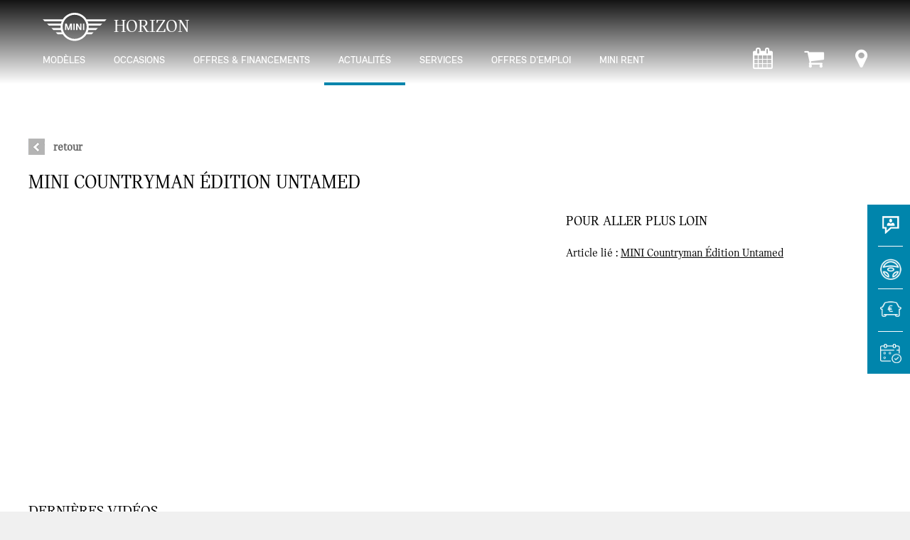

--- FILE ---
content_type: text/html; charset=utf-8
request_url: https://www.minihorizon.com/video/mini-countryman-edition-untamed-230.html
body_size: 4399
content:
<!DOCTYPE html PUBLIC "-//W3C//DTD XHTML 1.0 Transitional//EN" "http://www.w3.org/TR/xhtml1/DTD/xhtml1-transitional.dtd">
<html xmlns="http://www.w3.org/1999/xhtml" xml:lang="fr" >
	<head>
<!-- Google Tag Manager -->
								<script type="1e5ff9dc0745f4976d4fc659-text/javascript">(function(w,d,s,l,i){w[l]=w[l]||[];w[l].push({'gtm.start':new Date().getTime(),event:'gtm.js'});var f=d.getElementsByTagName(s)[0],j=d.createElement(s),dl=l!='dataLayer'?'&l='+l:'';j.async=true;j.src='https://www.googletagmanager.com/gtm.js?id='+i+dl;f.parentNode.insertBefore(j,f);})(window,document,'script','dataLayer','GTM-P4TCFWT');</script>
							<!-- End Google Tag Manager -->		<meta http-equiv="Content-Type" content="text/html; charset=utf-8" /> 
		<meta name="viewport" content="width=device-width, initial-scale=1.0, user-scalable=no" />
		<title>MINI Countryman Édition Untamed</title>
		<meta http-equiv="X-UA-Compatible" content="IE=edge,chrome=1">
		<meta name="description" content=""/>
<link href="/cacheCSS/e87ef4f1bb4bde60969d279e6327238a.css" rel="stylesheet" type="text/css" />
		<link rel="shortcut icon" href="/favicon.ico" />
		<link rel="apple-touch-icon" sizes="57x57" href="/apple-touch-icon-57x57.png">
		<link rel="apple-touch-icon" sizes="60x60" href="/apple-touch-icon-60x60.png">
		<link rel="apple-touch-icon" sizes="72x72" href="/apple-touch-icon-72x72.png">
		<link rel="apple-touch-icon" sizes="76x76" href="/apple-touch-icon-76x76.png">
		<link rel="apple-touch-icon" sizes="114x114" href="/apple-touch-icon-114x114.png">
		<link rel="apple-touch-icon" sizes="120x120" href="/apple-touch-icon-120x120.png">
		<link rel="apple-touch-icon" sizes="144x144" href="/apple-touch-icon-144x144.png">
		<link rel="apple-touch-icon" sizes="152x152" href="/apple-touch-icon-152x152.png">
		<link rel="apple-touch-icon" sizes="180x180" href="/apple-touch-icon-180x180.png">
		<link rel="icon" type="image/png" href="/favicon-32x32.png" sizes="32x32">
		<link rel="icon" type="image/png" href="/favicon-96x96.png" sizes="96x96">
		<link rel="shortcut icon" href="/favicon.ico">
		<meta http-equiv="expires" content="0"/>
		<meta http-equiv="content-language" content="fr" />
		<meta name="robots" content="index, follow" />
		<meta name="author" content="concessionnaire bmw mini" />
		<meta http-equiv="Pragma" content="no-cache" />
		<meta http-equiv="Cache-Control" content="no-cache" />

		<!-- Google tag (gtag.js) -->
							        <script async src="https://www.googletagmanager.com/gtag/js?id=AW-726730706" type="1e5ff9dc0745f4976d4fc659-text/javascript"></script>
							        <script type="1e5ff9dc0745f4976d4fc659-text/javascript">
							          window.dataLayer = window.dataLayer || [];
							          function gtag(){dataLayer.push(arguments);}
							          gtag("js", new Date());

							          gtag("config", "AW-726730706");
							        </script>
        						</head>
<body>
							<!-- Google Tag Manager (noscript) -->
							<noscript><iframe src="https://www.googletagmanager.com/ns.html?id=GTM-P4TCFWT" height="0" width="0" style="display:none;visibility:hidden"></iframe></noscript>
							<!-- End Google Tag Manager (noscript) -->
							<div id="fb-root"></div>
							<div class="container">
								
								 <div id="containerHeader" class="topHeader">
								 	<header>
									
										<div id="containernav">
											<a href="/" id="retourhp">
												<div id="logo">					
												</div>
												HORIZON
											</a>
										
										
											<nav id="nav" role="navigation">
                                                <a href="#nav" title="montrer navigation">montrer navigation</a>
                                                <a href="#" title="cacher navigation">cacher navigation</a>
                                                <ul id="menu">
                                                    <li id="menu-gamme" ><a aria-haspopup="true" href="#nav"><span>Modèles</span></a>
                                                        <ul>
                                                            <li><a href="https://www.mini.fr/fr_FR/home/collectionmini.html" target="_blank">Gamme MINI</a></li>
                                                            <li><a href="/mini-neuve/">MINI neuves</a></li>
															<!-- <li><a href="/mini-par-mode-de-vie/">Style de vie</a></li> -->
                                                            <li><a href="/affaires-horizon/">Affaires Horizon</a></li>
                                                        </ul>
                                                    </li>
													<li id="menu-vo" ><a href="/occasion-mini/"><span>Occasions</span></a>
                                                    </li>
                                                    <li id="menu-business" ><a aria-haspopup="true" href="#nav"><span>Offres & Financements</span></a>
                                                        <ul >
                                                            <!--<li><a href="/financement/">Particuliers</a></li>-->
															<li><a href="https://www.mini.fr/fr_FR/home/nos-offres/offres-loyer.html" target="_blank">Particuliers</a></li>
                                                            <li><a href="/mini-businessdrive/">Solution Entreprise</a></li>
                                                        </ul>

                                                    </li>
                                                    <li id="menu-actu" class="active"><a aria-haspopup="true" href="#nav"><span>Actualit&eacute;s</span></a>
                                                        <ul >
                                                            <!--<li><a href="/actualite/produit/">Produits MINI</a></li>-->
                                                            <li><a href="/actualite/evenements/">Événements</a></li>
															<!--<li><a href="/actualite/bonnes-adresses/">Bonnes adresses</a></li>-->
                                                            <li><a href="/video/">Horizon TV</a></li>
															<li><a href="/revue-de-presse.php">Revue de presse</a></li>
                                                        </ul>
                                                    </li>
                                                    <li id="menu-service" ><a aria-haspopup="true" href="#nav"><span>Services</span></a>
                                                        <ul >
                                                            <li><a href="/service/service-mini/">Services</a></li>
                                                            <li><a href="/service/accessoires/">Accessoires</a></li>
															<li><a href="/service/nos-prestations/">Nos prestations</a></li>
                                                        </ul>
                                                    </li>
                                                      <li id="menu-rh" ><a href="/offre-emploi/"><span>Offres d'emploi</span></a>
                                                    </li>
													<li id="menu-rent"><a href="/actualite/evenements/horizon-rent-1079.html"><span>MINI Rent</span></a>
                                                    </li>
                                                </ul>
                                            </nav>
											
											<nav id="navMobile" role="navigation">
                                                
                                                <ul class="mobile_menu" id="menu">
                                                    <li id="menu-actu" class="active">
                                                        <a aria-haspopup="true"><span>Modèles</span></a>
                                                        <ul class="submenu">
                                                            <li><a href="https://www.mini.fr/fr_FR/home/collectionmini.html" target="_blank">Gamme MINI</a></li>
                                                            <li><a href="/mini-neuve/">MINI neuves</a></li>
															<!-- <li><a href="/mini-par-mode-de-vie/">Style de vie</a></li> -->
                                                            <li><a href="/affaires-horizon/">Affaires Horizon</a></li>
                                                        </ul>
                                                    </li>
                                                    <li><a href="/occasion-mini/">Occasions</a></li>
                                                    <li id="menu-business" ><a aria-haspopup="true" href="#nav"><span>Offres & Financements</span></a>
                                                        <ul class="submenu">
                                                            <li><a href="/financement/">Particuliers</a></li>
                                                            <li><a href="/mini-businessdrive/">Entreprises</a></li>
                                                        </ul>
                                                    </li>
                                                    <li id="menu-actu" class="active"><a aria-haspopup="true" href="#nav"><span>Actualit&eacute;s</span></a>
                                                        <ul class="submenu">
                                                            <!--<li><a href="/actualite/produit/">Produits MINI</a></li>-->
                                                            <li><a href="/actualite/evenements/">Événements</a></li>
															<!--<li><a href="/actualite/bonnes-adresses/">Bonnes adresses</a></li>-->
                                                            <li><a href="/video/">Horizon TV</a></li>
															<li><a href="/revue-de-presse.php">Revue de presse</a></li>
                                                        </ul>
                                                    </li>
                                                    <li id="menu-service" ><a aria-haspopup="true" href="#nav"><span>Services</span></a>
                                                        <ul class="submenu">
                                                            <li><a href="/service/service-mini/">Services</a></li>
                                                            <li><a href="/service/accessoires/">Accessoires</a></li>
															<li><a href="/service/nos-prestations/">Nos prestations</a></li>
                                                        </ul>
                                                    </li>
                                                    <li id="menu-rh" ><a href="/offre-emploi/"><span>Offres d'emploi</span></a>
                                                    </li>
													<li id="menu-rent"><a href="/actualite/evenements/horizon-rent-1079.html"><span>MINI Rent</span></a>
                                                    </li>
                                                </ul>
                                            </nav>
											
											 <ul id="navIcon">
                                               <li><a class="icon-fa icon-calendar" href="/rendez-vous-atelier.php" aria-label="Rendez-vous atelier"></a></li>
                                               <li><a class="icon-fa icon-shop" href="https://shop-mini.fr/" target="_blank" aria-label="Shop Horizon MINI" id="shop"></a></li>
                                                <li><a class="icon-fa icon-reseau" href="/concession/" aria-label="Points de vente"></a></li>
                                            </ul>
                                        </div>
                                    </header>
                                </div>
								<section id="main" role="main"><div id="mainImag">
			<img src="https://www.minihorizon.com/images/bandeau-vide.jpg" alt="MINI Horizon TV" />    
		</div>
<div id="mainContent" class="serif nolink">
			<a class="back" href="index.php">retour</a>
	<h1>MINI Countryman Édition Untamed</h1>
	<div id="player">
						
<iframe src="//www.youtube.com/embed/mROHF1xc6H0?rel=0&amp;showinfo=0&amp;autoplay=1&amp;color=white&amp;modestbranding=1&amp;theme=dark" frameborder="0" allowfullscreen></iframe>	</div>
			<div id="description">
				<p class="chapo">
					
				</p>
	<div class="articleVideo">
					<h3>Pour aller plus loin</h3>
					Article lié : <a class="link" href="https://www.minihorizon.com///mini-countryman-edition-untamed-1056.html">MINI Countryman Édition Untamed</a>
					<br /><br />
		
		</div>
	</div>
<div class="clear"></div>
	<h2>Dernières vidéos</h2>
			<div class="grid-4-small-2 clearfix mbm">
			<div class="bigTarget">
							<p class="square" style="background-image:url(https://www.horizon.fr/video/images/retrospective-de-l-annee-2025-dans-le-reseau-horizon-294.jpg?time=2);background-position:center;background-repeat:no-repeat;background-size: cover; ">				
							</p>
							<a href="https://www.minihorizon.com/video/retrospective-de-l-annee-2025-dans-le-reseau-horizon-294.html">Rétrospective de l'année 2025 dans le réseau Horizon</a>
						</div>
			<div class="bigTarget">
							<p class="square" style="background-image:url(https://www.horizon.fr/video/images/minute-de-l-occasion-289.jpg?time=2);background-position:center;background-repeat:no-repeat;background-size: cover; ">				
							</p>
							<a href="https://www.minihorizon.com/video/minute-de-l-occasion-289.html">Minute de l'Occasion !</a>
						</div>
			<div class="bigTarget">
							<p class="square" style="background-image:url(https://www.horizon.fr/video/images/soiree-de-lancement-de-la-nouvelle-gamme-mini-2024-284.jpg?time=2);background-position:center;background-repeat:no-repeat;background-size: cover; ">				
							</p>
							<a href="https://www.minihorizon.com/video/soiree-de-lancement-de-la-nouvelle-gamme-mini-2024-284.html">Soirée de lancement de la nouvelle gamme MINI 2024</a>
						</div>
			<div class="bigTarget">
							<p class="square" style="background-image:url(https://www.horizon.fr/video/images/nouvelle-concession-de-rouen-282.jpg?time=2);background-position:center;background-repeat:no-repeat;background-size: cover; ">				
							</p>
							<a href="https://www.minihorizon.com/video/nouvelle-concession-de-rouen-282.html">Nouvelle concession de Rouen</a>
						</div>
		</div>
		<a class="btnWhite retourvideo" href="index.php">Voir toutes les vidéos</a>
</div>
	</section>
        
						      <div id="sideBarContainer"> 
                                <ul>
                                    <li>
                                        <a href="/info/contact.php" aria-label="Contact">
                                            <img src="/images/contact2.png" alt="Contact" class="side_icon_img"/>
                                            <img src="/images/contact_hover.png" alt="Contact" class="side_icon_img_hover"/>
                                            <span>CONTACT</span>
                                        </a>
                                        <div class="divide_line"></div>
                                    </li>
                                    
									<li>
                                        <a href="/info/essai.php" aria-label="Réserver un essai">
                                            <img src="/images/drive.png" alt="Réserver un essai MINI" class="side_icon_img"/>
                                            <img src="/images/drive_hover.png" alt="Réserver un essai MINI" class="side_icon_img_hover"/>
                                            <span>RÉSERVER<br/>UN ESSAI</span>
                                        </a>
                                        <div class="divide_line"></div>
                                    </li>
									
                                    <li>
                                        <a href="/reprise/" aria-label="Estimer une reprise">
                                            <img src="/images/offer.png" alt="Estimer une reprise" class="side_icon_img"/>
                                            <img src="/images/offer_hover.png" alt="Estimer une reprise" class="side_icon_img_hover"/>
                                            <span>ESTIMATION DE<br/>REPRISE</span>
                                        </a>
                                        <div class="divide_line"></div>
                                    </li>
                                    <li>
                                        <a href="/rendez-vous-atelier.php" aria-label="Rendez-vous atelier">
                                            <img src="/images/atelier.png" alt="Rendez-vous atelier" class="side_icon_img"/>
                                            <img src="/images/atelier_hover.png" alt="Rendez-vous atelier" class="side_icon_img_hover"/>
                                            <span>RDV<br/>ATELIER</span>
                                        </a>
                                    </li>
                                    
                                </ul>                              
                              </div>
                              
                              
							<footer class="clearfix" id="footer">
                                <div id="social">
								    <span>Rejoignez-nous</span><br />

										  <ul>
                                            <li><a id="gg" href="https://www.minihorizon.com/actualite/evenements/votre-avis-nous-interesse-875.html" title="Google My Business"></a></li>
											<li><a id="fb" href="https://www.facebook.com/mini.horizon" target="_blank" title="Facebook"></a></li>
                                             <li><a id="yt" href="https://www.youtube.com/user/BMWMINIHorizon" target="_blank" title="Youtube"></a></li>
                                             <li><a id="linkedin" href="https://www.linkedin.com/company/bmwminihorizon" target="_blank" title="Linkedin"></a></li>
                                             <li><a id="insta" href="https://www.instagram.com/mini.horizon/" target="_blank" title="Instagram"></a></li>
                                         </ul>
								</div>
								
								
								<div>
									<div class="footerLink clearfix grid-3-small-1">
                                        <ul>
											<li><a href="/info/contact.php">Contact</a></li>
											<li><a href="/inscription_newsletter/">Newsletter</a></li>
                                            <li><a href="/recrutement/">Espace Candidats</a></li>
                                            <li><a href="/offre-emploi/">Offres d'emploi</a></li>
                                        </ul>
										<ul>
                                            
                                            <li><a href="/plan-site-concessionnaire-bmw-mini.php">Plan du site</a></li>
                                            <li><a href="/charte-sur-les-cookies.php">Cookies</a></li>
											<li><a href="/rgpd.php">Protection des données</a></li>
                                            <li><a href="/mentions-legales.php">Mentions l&eacute;gales</a></li>
									   </ul>
                                      <ul>
                                            
                                            <li><a href="https://www.horizon.fr" target="_blank">Horizon BMW</a></li>
                                            <li><a href="https://www.horizonride.fr" target="_blank">Horizon Ride BMW Motorrad</a></li>
											<li><a href="https://shop-bmw.fr/" target="_blank">Shop Horizon BMW</a></li>
											<li><a href="https://shop-mini.fr/" target="_blank">Shop Horizon MINI</a></li>
									   </ul>
    								</div>
					           </div>
				            </footer>	<script type="1e5ff9dc0745f4976d4fc659-text/javascript">(function(d, s, id) {
							  var js, fjs = d.getElementsByTagName(s)[0];
							  if (d.getElementById(id)) return;
							  js = d.createElement(s); js.id = id;
							  js.src = "//connect.facebook.net/fr_FR/all.js#xfbml=1&appId=536801093099061";
							  fjs.parentNode.insertBefore(js, fjs);
								}(document, 'script', 'facebook-jssdk'));
							</script>	<script type="1e5ff9dc0745f4976d4fc659-text/javascript" src="/cacheJS/6878049082297bba7c2f87d1c45ad44b.js"></script>

							</div>		<script type="1e5ff9dc0745f4976d4fc659-text/javascript">
									  (function(i,s,o,g,r,a,m){i["GoogleAnalyticsObject"]=r;i[r]=i[r]||function(){
									  (i[r].q=i[r].q||[]).push(arguments)},i[r].l=1*new Date();a=s.createElement(o),
									  m=s.getElementsByTagName(o)[0];a.async=1;a.src=g;m.parentNode.insertBefore(a,m)
									  })(window,document,"script","//www.google-analytics.com/analytics.js","ga");
									  ga("create", "UA-16066034-2", "auto");
									  ga("send", "pageview");
									</script>
<!-- Code Google de la balise de remarketing -->
							<script type="1e5ff9dc0745f4976d4fc659-text/javascript">
							/* <![CDATA[ */
							var google_conversion_id = 1014651649;
							var google_custom_params = window.google_tag_params;
							var google_remarketing_only = true;
							/* ]]> */
							</script>
							<script type="1e5ff9dc0745f4976d4fc659-text/javascript" src="//www.googleadservices.com/pagead/conversion.js">
							</script>
							<noscript>
							<div style="display:inline;">
							<img height="1" width="1" style="border-style:none;" alt="" src="//googleads.g.doubleclick.net/pagead/viewthroughconversion/1014651649/?value=0&amp;guid=ON&amp;script=0"/>
							</div>
							</noscript>
							</div>
							<script src="/cdn-cgi/scripts/7d0fa10a/cloudflare-static/rocket-loader.min.js" data-cf-settings="1e5ff9dc0745f4976d4fc659-|49" defer></script></body>
							</html>


--- FILE ---
content_type: text/css
request_url: https://www.minihorizon.com/cacheCSS/e87ef4f1bb4bde60969d279e6327238a.css
body_size: 19855
content:
/*!
* www.KNACSS.com V5.0.1 (24 mai 2016) @author: Alsacreations, Raphael Goetter
* Licence WTFPL http://www.wtfpl.net/
*/
 html{font-family:sans-serif;-ms-text-size-adjust:100%;-webkit-text-size-adjust:100%}body{margin:0}article,aside,details,figcaption,figure,footer,header,main,menu,nav,section,summary{display:block}audio,canvas,progress,video{display:inline-block}audio:not([controls]){display:none;height:0}progress{vertical-align:baseline}template,[hidden]{display:none}a{background-color:transparent;-webkit-text-decoration-skip:objects}a:active,a:hover{outline-width:0}abbr[title]{border-bottom:none;text-decoration:underline;text-decoration:underline dotted}b,strong{font-weight:inherit}b,strong{font-weight:bolder}dfn{font-style:italic}h1{font-size:2em;margin:.67em 0}mark{background-color:#ff0;color:#000}small{font-size:80%}sub,sup{font-size:75%;line-height:0;position:relative;vertical-align:baseline}sub{bottom:-.25em}sup{top:-.5em}img{border-style:none}svg:not(:root){overflow:hidden}code,kbd,pre,samp{font-family:monospace,monospace;font-size:1em}figure{margin:1em 40px}hr{box-sizing:content-box;height:0;overflow:visible}button,input,select,textarea{font:inherit;margin:0}optgroup{font-weight:700}button,input{overflow:visible}button,select{text-transform:none}button,html [type="button"],[type="reset"],[type="submit"]{-webkit-appearance:button}button::-moz-focus-inner,[type="button"]::-moz-focus-inner,[type="reset"]::-moz-focus-inner,[type="submit"]::-moz-focus-inner{border-style:none;padding:0}button:-moz-focusring,[type="button"]:-moz-focusring,[type="reset"]:-moz-focusring,[type="submit"]:-moz-focusring{outline:1px dotted ButtonText}fieldset{border:1px solid silver;margin:0 2px;padding:.35em .625em .75em}legend{box-sizing:border-box;color:inherit;display:table;max-width:100%;padding:0;white-space:normal}textarea{overflow:auto}[type="checkbox"],[type="radio"]{box-sizing:border-box;padding:0}[type="number"]::-webkit-inner-spin-button,[type="number"]::-webkit-outer-spin-button{height:auto}[type="search"]{-webkit-appearance:textfield;outline-offset:-2px}[type="search"]::-webkit-search-cancel-button,[type="search"]::-webkit-search-decoration{-webkit-appearance:none}::-webkit-input-placeholder{color:inherit;opacity:.54}::-webkit-file-upload-button{-webkit-appearance:button;font:inherit}html{box-sizing:border-box}*{box-sizing:inherit}ul,ol{padding-left:2em}img{vertical-align:middle}blockquote,figure{margin-left:0;margin-right:0}html{font-size:62.5%;font-size:calc(1em * 0.625)}body{font-size:1.6rem;background-color:#fff;color:#000;font-family:sans-serif;line-height:1.5}a{color:#000}a:hover,a:focus,a:active{color:#111}p,.p-like,ul,ol,dl,blockquote,pre,td,th,label,textarea,caption,details,figure{margin-top:1.2em;margin-bottom:0;line-height:1.5}h1,.h1-like{font-size:3.2rem;font-family:sans-serif}h2,.h2-like{font-size:2.8rem;font-family:sans-serif}h3,.h3-like{font-size:2.4rem}h4,.h4-like{font-size:2rem}h5,.h5-like{font-size:1.8rem}h6,.h6-like{font-size:1.6rem}.smaller{font-size:.6em}.small{font-size:.8em}.big{font-size:1.2em}.bigger{font-size:1.5em}.biggest{font-size:2em}code,pre,samp,kbd{white-space:pre-line;white-space:pre-wrap;font-family:consolas,courier,monospace;line-height:normal}em,.italic,address,cite,i,var{font-style:italic}.p-like:first-child,dl:first-child,blockquote:first-child,pre:first-child,h1:first-child,.h1-like:first-child,h2:first-child,.h2-like:first-child,h3:first-child,.h3-like:first-child,h4:first-child,.h4-like:first-child,h5:first-child,.h5-like:first-child,h6:first-child,.h6-like:first-child{margin-top:0}li p,li .p-like,li ul,li ol{margin-top:0;margin-bottom:0}img,table,td,blockquote,code,pre,textarea,input,video,svg{max-width:100%}table{margin-bottom:2rem}@media print{*{background:transparent!important;box-shadow:none!important;text-shadow:none!important}body{width:auto;margin:auto;font-family:serif;font-size:12pt}p,.p-like,h1,.h1-like,h2,.h2-like,h3,.h3-like,h4,.h4-like,h5,.h5-like,h6,.h6-like,blockquote,ul,ol{color:#000;margin:auto}.print{display:block}.no-print{display:none}p,.p-like,blockquote{orphans:3;widows:3}blockquote,ul,ol{page-break-inside:avoid}h1,.h1-like,h2,.h2-like,h3,.h3-like,caption{page-break-after:avoid}a{color:#000}a[href^="javascript:"]::after,a[href^="#"]::after{content:""}}code,kbd,mark{border-radius:2px}kbd{padding:0 2px;border:1px solid #999}code{padding:2px 4px;background:rgba(0,0,0,.04);color:#b11}pre code{padding:0;background:none;color:inherit;border-radius:0}mark{padding:2px 4px}sup,sub{vertical-align:0}sup{bottom:1ex}sub{top:.5ex}blockquote{position:relative;padding-left:3em}blockquote::before{content:"\201C";position:absolute;left:0;top:0;font-family:georgia,serif;font-size:5em;line-height:.9;color:rgba(0,0,0,.3)}blockquote>footer{margin-top:.75em;font-size:.9em;color:rgba(0,0,0,.7)}blockquote>footer::before{content:"\2014 \0020"}q{font-style:normal}q,.q{quotes:""\00a0" "\00a0""}q:lang(fr),.q:lang(fr){quotes:"«\00a0" "\00a0»"}hr{display:block;clear:both;height:1px;margin:1em 0 2em;padding:0;border:0;color:#ccc;background-color:#ccc}table,.table{border:1px solid #ccc}caption{padding:1rem;color:#555;font-style:italic}td,th{padding:.3em .8em;border:1px #aaa dotted;text-align:left}.skip-links{position:absolute}.skip-links a{position:absolute;overflow:hidden;clip:rect(1px,1px,1px,1px);padding:.5em;background:#000;color:#fff;text-decoration:none}.skip-links a:focus{position:static;overflow:visible;clip:auto}@media (max-width:320px){.no-wrapping{word-wrap:normal;-webkit-hyphens:manual;-moz-hyphens:manual;-ms-hyphens:manual;hyphens:manual}}.mod,.bfc{overflow:hidden}.clear,.line,.row{clear:both}.clearfix::after,.line::after{content:"";display:table;clear:both;border-collapse:collapse}.left{margin-right:auto}.right{margin-left:auto}.center{margin-left:auto;margin-right:auto}.txtleft{text-align:left}.txtright{text-align:right}.txtcenter{text-align:center}.fl{float:left}img.fl{margin-right:1rem}.fr{float:right}img.fr{margin-left:1rem}img.fl,img.fr{margin-bottom:.5rem}.row{display:table;table-layout:fixed;width:100%}.row>*,.col{display:table-cell;vertical-align:top}body>script{display:none!important}.inbl{display:inline-block;vertical-align:top}[class*="flex-container"]{display:-webkit-box;display:-webkit-flex;display:-ms-flexbox;display:flex;-webkit-flex-wrap:wrap;-ms-flex-wrap:wrap;flex-wrap:wrap}.flex-container-h{-webkit-box-orient:horizontal;-webkit-box-direction:normal;-webkit-flex-direction:row;-ms-flex-direction:row;flex-direction:row}.flex-container-v{-webkit-box-orient:vertical;-webkit-box-direction:normal;-webkit-flex-direction:column;-ms-flex-direction:column;flex-direction:column}.flex-item-fluid{-webkit-box-flex:1;-webkit-flex:1;-ms-flex:1;flex:1;min-width:0}.flex-item-first,.grid-item-first{-webkit-box-ordinal-group:0;-webkit-order:-1;-ms-flex-order:-1;order:-1}.flex-item-medium,.grid-item-medium{-webkit-box-ordinal-group:1;-webkit-order:0;-ms-flex-order:0;order:0}.flex-item-last,.grid-item-last{-webkit-box-ordinal-group:2;-webkit-order:1;-ms-flex-order:1;order:1}.flex-item-center,.grid-item-center{margin:auto}[class*="grid-"]{display:-webkit-box;display:-webkit-flex;display:-ms-flexbox;display:flex;-webkit-box-orient:horizontal;-webkit-box-direction:normal;-webkit-flex-direction:row;-ms-flex-direction:row;flex-direction:row;-webkit-flex-wrap:wrap;-ms-flex-wrap:wrap;flex-wrap:wrap;margin-left:-2rem}[class*="grid-"]>*{box-sizing:border-box;-webkit-box-flex:0;-webkit-flex:0 0 auto;-ms-flex:0 0 auto;flex:0 0 auto;width:calc(100% - 2rem - .01px);min-width:0;min-height:0;margin-left:2rem}@media (min-width:321px) and (max-width:640px){[class*="grid-"]>*{width:calc(100% * 1 / 2 - 2rem - .01px)}[class*="grid-"]>*.grid-item-double{width:calc(100% - 2rem - .01px)}}@media (min-width:641px){[class*="grid-2"]>*{width:calc(100% * 1 / 2 - 2rem - .01px)}[class*="grid-2"]>.grid-item-double{width:calc(100% * 2 / 2 - 2rem)}[class*="grid-3"]>*{width:calc(100% * 1 / 3 - 2rem - .01px)}[class*="grid-3"]>.grid-item-double{width:calc(100% * 2 / 3 - 2rem)}[class*="grid-4"]>*{width:calc(100% * 1 / 4 - 2rem - .01px)}[class*="grid-4"]>.grid-item-double{width:calc(100% * 2 / 4 - 2rem)}[class*="grid-5"]>*{width:calc(100% * 1 / 5 - 2rem - .01px)}[class*="grid-5"]>.grid-item-double{width:calc(100% * 2 / 5 - 2rem)}[class*="grid-6"]>*{width:calc(100% * 1 / 6 - 2rem - .01px)}[class*="grid-6"]>.grid-item-double{width:calc(100% * 2 / 6 - 2rem)}[class*="grid-7"]>*{width:calc(100% * 1 / 7 - 2rem - .01px)}[class*="grid-7"]>.grid-item-double{width:calc(100% * 2 / 7 - 2rem)}[class*="grid-8"]>*{width:calc(100% * 1 / 8 - 2rem - .01px)}[class*="grid-8"]>.grid-item-double{width:calc(100% * 2 / 8 - 2rem)}[class*="grid-9"]>*{width:calc(100% * 1 / 9 - 2rem - .01px)}[class*="grid-9"]>.grid-item-double{width:calc(100% * 2 / 9 - 2rem)}[class*="grid-10"]>*{width:calc(100% * 1 / 10 - 2rem - .01px)}[class*="grid-10"]>.grid-item-double{width:calc(100% * 2 / 10 - 2rem)}[class*="grid-11"]>*{width:calc(100% * 1 / 11 - 2rem - .01px)}[class*="grid-11"]>.grid-item-double{width:calc(100% * 2 / 11 - 2rem)}[class*="grid-12"]>*{width:calc(100% * 1 / 12 - 2rem - .01px)}[class*="grid-12"]>.grid-item-double{width:calc(100% * 2 / 12 - 2rem)}}@media (min-width:321px) and (max-width:640px){[class*="-small-4"]>*{width:calc(100% * 1 / 4 - 2rem - .01px)}[class*="-small-4"]>.grid-item-double{width:calc(100% * 1 / 2 - 2rem - .01px)}[class*="-small-3"]>*{width:calc(100% * 1 / 3 - 2rem - .01px)}[class*="-small-3"]>.grid-item-double{width:calc(100% * 2 / 3 - 2rem - .01px)}[class*="-small-2"]>*{width:calc(100% * 1 / 2 - 2rem - .01px)}[class*="-small-2"]>.grid-item-double{width:calc(100% - 2rem - .01px)}[class*="-small-1"]>*{width:calc(100% - 2rem - .01px)}[class*="-small-1"]>.grid-item-double{width:calc(100% - 2rem - .01px)}}@media (min-width:641px){.grid-2-1>:nth-child(odd){width:calc(66.66667% - 2rem)}.grid-2-1>:nth-child(even){width:calc(33.33333% - 2rem)}}@media (min-width:641px){.grid-1-2>:nth-child(odd){width:calc(33.33333% - 2rem)}.grid-1-2>:nth-child(even){width:calc(66.66667% - 2rem)}}@media (min-width:641px){.grid-3-1>:nth-child(odd){width:calc(75% - 2rem)}.grid-3-1>:nth-child(even){width:calc(25% - 2rem)}}@media (min-width:641px){.grid-1-3>:nth-child(odd){width:calc(25% - 2rem)}.grid-1-3>:nth-child(even){width:calc(75% - 2rem)}}@media (min-width:641px){.grid-3-2>:nth-child(odd){width:calc(60% - 2rem)}.grid-3-2>:nth-child(even){width:calc(40% - 2rem)}}@media (min-width:641px){.grid-2-3>:nth-child(odd){width:calc(40% - 2rem)}.grid-2-3>:nth-child(even){width:calc(60% - 2rem)}}@media (min-width:641px){.grid-4-1>:nth-child(odd){width:calc(80% - 2rem)}.grid-4-1>:nth-child(even){width:calc(20% - 2rem)}}@media (min-width:641px){.grid-1-4>:nth-child(odd){width:calc(20% - 2rem)}.grid-1-4>:nth-child(even){width:calc(80% - 2rem)}}.pull{margin-right:auto}.push{margin-left:auto}table,.table{width:100%;max-width:100%;table-layout:fixed;border-collapse:collapse;vertical-align:top}.table{display:table}#recaptcha_table,.table-auto{table-layout:auto}td,th{vertical-align:top;min-width:2rem;cursor:default}.btn{display:inline-block}form,fieldset{border:none}input,button,select,label,.btn{font-family:inherit;font-size:inherit}button,input,optgroup,select,textarea{color:#000}label{vertical-align:middle;cursor:pointer}legend{border:0;white-space:normal}textarea{min-height:5em;vertical-align:top;font-family:inherit;font-size:inherit;resize:vertical}select{-webkit-appearance:menulist-button}input[type="search"]::-webkit-search-decoration,input[type="search"]::-webkit-search-cancel-button,input[type="search"]::-webkit-search-results-button,input[type="search"]::-webkit-search-results-decoration{display:none}::-webkit-input-placeholder{color:#777}input:-moz-placeholder,textarea:-moz-placeholder{color:#777}.btn:focus,input[type="button"]:focus,button:focus{-webkit-tap-highlight-color:transparent;-webkit-user-select:none;-moz-user-select:none;-ms-user-select:none;user-select:none}button.unstyled,input[type="button"].unstyled,input[type="submit"].unstyled,input[type="reset"].unstyled{padding:0;border:none;line-height:1;text-align:left;background:none;border-radius:0;box-shadow:none;-webkit-appearance:none;-moz-appearance:none;appearance:none}button.unstyled:focus,input[type="button"].unstyled:focus,input[type="submit"].unstyled:focus,input[type="reset"].unstyled:focus{box-shadow:none;outline:none}.is-hidden,[hidden]{display:none}.visually-hidden{position:absolute!important;border:0!important;height:1px!important;width:1px!important;padding:0!important;overflow:hidden!important;clip:rect(0,0,0,0)!important}.is-disabled,[disabled]{opacity:.5;pointer-events:none;cursor:not-allowed;-webkit-filter:grayscale(1);filter:grayscale(1)}ul.is-unstyled,ul.unstyled{list-style:none;padding-left:0}.w10{width:10%}.w20{width:20%}.w25{width:25%}.w30{width:30%}.w33{width:33.3333%}.w40{width:40%}.w50{width:50%}.w60{width:60%}.w66{width:66.6666%}.w70{width:70%}.w75{width:75%}.w80{width:80%}.w90{width:90%}.w100{width:100%}.w50p{width:50px}.w100p{width:100px}.w150p{width:150px}.w200p{width:200px}.w300p{width:300px}@media (min-width:400px){.w400p{width:400px}.w500p{width:500px}.w600p{width:600px}}@media (min-width:700px){.w700p{width:700px}.w800p{width:800px}}@media (min-width:960px){.w960p{width:960px}.mw960p{max-width:960px}.w1140p{width:1140px}.mw1140p{max-width:1140px}}.wauto{width:auto}.man,.ma0{margin:0}.pan,.pa0{padding:0}.mas{margin:1rem}.mam{margin:2rem}.mal{margin:4rem}.pas{padding:1rem}.pam{padding:2rem}.pal{padding:4rem}.mtn,.mt0{margin-top:0}.mts{margin-top:1rem}.mtm{margin-top:2rem}.mtl{margin-top:4rem}.mrn,.mr0{margin-right:0}.mrs{margin-right:1rem}.mrm{margin-right:2rem}.mrl{margin-right:4rem}.mbn,.mb0{margin-bottom:0}.mbs{margin-bottom:1rem}.mbm{margin-bottom:2rem}.mbl{margin-bottom:4rem}.mln,.ml0{margin-left:0}.mls{margin-left:1rem}.mlm{margin-left:2rem}.mll{margin-left:4rem}.mauto{margin:auto}.mtauto{margin-top:auto}.mrauto{margin-right:auto}.mbauto{margin-bottom:auto}.mlauto{margin-left:auto}.ptn,.pt0{padding-top:0}.pts{padding-top:1rem}.ptm{padding-top:2rem}.ptl{padding-top:4rem}.prn,.pr0{padding-right:0}.prs{padding-right:1rem}.prm{padding-right:2rem}.prl{padding-right:4rem}.pbn,.pb0{padding-bottom:0}.pbs{padding-bottom:1rem}.pbm{padding-bottom:2rem}.pbl{padding-bottom:4rem}.pln,.pl0{padding-left:0}.pls{padding-left:1rem}.plm{padding-left:2rem}.pll{padding-left:4rem}@media (min-width:1280px){.large-hidden{display:none!important}.large-visible{display:block!important}.large-no-float{float:none}.large-inbl{display:inline-block;float:none;vertical-align:top}.large-row{display:table;table-layout:fixed;width:100%!important}.large-col{display:table-cell;vertical-align:top}.large-w25{width:25%!important}.large-w33{width:33.3333%!important}.large-w50{width:50%!important}.large-w66{width:66.6666%!important}.large-w75{width:75%!important}.large-w100,.large-wauto{display:block!important;float:none!important;clear:none!important;width:auto!important;margin-left:0!important;margin-right:0!important;border:0}.large-man,.large-ma0{margin:0!important}}@media (min-width:960px) and (max-width:1279px){.medium-hidden{display:none!important}.medium-visible{display:block!important}.medium-no-float{float:none}.medium-inbl{display:inline-block;float:none;vertical-align:top}.medium-row{display:table;table-layout:fixed;width:100%!important}.medium-col{display:table-cell;vertical-align:top}.medium-w25{width:25%!important}.medium-w33{width:33.3333%!important}.medium-w50{width:50%!important}.medium-w66{width:66.6666%!important}.medium-w75{width:75%!important}.medium-w100,.medium-wauto{display:block!important;float:none!important;clear:none!important;width:auto!important;margin-left:0!important;margin-right:0!important;border:0}.medium-man,.medium-ma0{margin:0!important}}@media (min-width:640px) and (max-width:959px){.small-hidden{display:none!important}.small-visible{display:block!important}.small-no-float{float:none}.small-inbl{display:inline-block;float:none;vertical-align:top}.small-row{display:table!important;table-layout:fixed!important;width:100%!important}.small-col{display:table-cell!important;vertical-align:top!important}.small-w25{width:25%!important}.small-w33{width:33.3333%!important}.small-w50{width:50%!important}.small-w66{width:66.6666%!important}.small-w75{width:75%!important}.small-w100,.small-wauto{display:block!important;float:none!important;clear:none!important;width:auto!important;margin-left:0!important;margin-right:0!important;border:0}.small-man,.small-ma0{margin:0!important}.small-pan,.small-pa0{padding:0!important}}@media (max-width:639px){.mod,.col,fieldset{display:block!important;float:none!important;clear:none!important;width:auto!important;margin-left:0!important;margin-right:0!important;border:0}.flex-container{-webkit-box-orient:vertical;-webkit-box-direction:normal;-webkit-flex-direction:column;-ms-flex-direction:column;flex-direction:column}.row{display:block!important;width:100%!important}.tiny-hidden{display:none!important}.tiny-visible{display:block!important}.tiny-no-float{float:none}.tiny-inbl{display:inline-block;float:none;vertical-align:top}.tiny-row{display:table!important;table-layout:fixed!important;width:100%!important}.tiny-col{display:table-cell!important;vertical-align:top!important}th,td{width:auto;text-align:left}thead{display:none}.tiny-w25{width:25%!important}.tiny-w33{width:33.3333%!important}.tiny-w50{width:50%!important}.tiny-w66{width:66.6666%!important}.tiny-w75{width:75%!important}.tiny-w100,.tiny-wauto{display:block!important;float:none!important;clear:none!important;width:auto!important;margin-left:0!important;margin-right:0!important;border:0}.tiny-man,.tiny-ma0{margin:0!important}.tiny-pan,.tiny-pa0{padding:0!important}}/*!
 * Font Awesome Free 5.0.13 by @fontawesome - https://fontawesome.com
 * License - https://fontawesome.com/license (Icons: CC BY 4.0, Fonts: SIL OFL 1.1, Code: MIT License)
 */
.fa,.fas,.far,.fal,.fab{-moz-osx-font-smoothing:grayscale;-webkit-font-smoothing:antialiased;display:inline-block;font-style:normal;font-variant:normal;text-rendering:auto;line-height:1}.fa-lg{font-size:1.33333em;line-height:.75em;vertical-align:-.0667em}.fa-xs{font-size:.75em}.fa-sm{font-size:.875em}.fa-1x{font-size:1em}.fa-2x{font-size:2em}.fa-3x{font-size:3em}.fa-4x{font-size:4em}.fa-5x{font-size:5em}.fa-6x{font-size:6em}.fa-7x{font-size:7em}.fa-8x{font-size:8em}.fa-9x{font-size:9em}.fa-10x{font-size:10em}.fa-fw{text-align:center;width:1.25em}.fa-ul{list-style-type:none;margin-left:2.5em;padding-left:0}.fa-ul>li{position:relative}.fa-li{left:-2em;position:absolute;text-align:center;width:2em;line-height:inherit}.fa-border{border:solid .08em #eee;border-radius:.1em;padding:.2em .25em .15em}.fa-pull-left{float:left}.fa-pull-right{float:right}.fa.fa-pull-left,.fas.fa-pull-left,.far.fa-pull-left,.fal.fa-pull-left,.fab.fa-pull-left{margin-right:.3em}.fa.fa-pull-right,.fas.fa-pull-right,.far.fa-pull-right,.fal.fa-pull-right,.fab.fa-pull-right{margin-left:.3em}.fa-spin{-webkit-animation:fa-spin 2s infinite linear;animation:fa-spin 2s infinite linear}.fa-pulse{-webkit-animation:fa-spin 1s infinite steps(8);animation:fa-spin 1s infinite steps(8)}@-webkit-keyframes fa-spin{0%{-webkit-transform:rotate(0deg);transform:rotate(0deg)}100%{-webkit-transform:rotate(360deg);transform:rotate(360deg)}}@keyframes fa-spin{0%{-webkit-transform:rotate(0deg);transform:rotate(0deg)}100%{-webkit-transform:rotate(360deg);transform:rotate(360deg)}}.fa-rotate-90{-ms-filter:"progid:DXImageTransform.Microsoft.BasicImage(rotation=1)";-webkit-transform:rotate(90deg);transform:rotate(90deg)}.fa-rotate-180{-ms-filter:"progid:DXImageTransform.Microsoft.BasicImage(rotation=2)";-webkit-transform:rotate(180deg);transform:rotate(180deg)}.fa-rotate-270{-ms-filter:"progid:DXImageTransform.Microsoft.BasicImage(rotation=3)";-webkit-transform:rotate(270deg);transform:rotate(270deg)}.fa-flip-horizontal{-ms-filter:"progid:DXImageTransform.Microsoft.BasicImage(rotation=0, mirror=1)";-webkit-transform:scale(-1,1);transform:scale(-1,1)}.fa-flip-vertical{-ms-filter:"progid:DXImageTransform.Microsoft.BasicImage(rotation=2, mirror=1)";-webkit-transform:scale(1,-1);transform:scale(1,-1)}.fa-flip-horizontal.fa-flip-vertical{-ms-filter:"progid:DXImageTransform.Microsoft.BasicImage(rotation=2, mirror=1)";-webkit-transform:scale(-1,-1);transform:scale(-1,-1)}:root .fa-rotate-90,:root .fa-rotate-180,:root .fa-rotate-270,:root .fa-flip-horizontal,:root .fa-flip-vertical{-webkit-filter:none;filter:none}.fa-stack{display:inline-block;height:2em;line-height:2em;position:relative;vertical-align:middle;width:2em}.fa-stack-1x,.fa-stack-2x{left:0;position:absolute;text-align:center;width:100%}.fa-stack-1x{line-height:inherit}.fa-stack-2x{font-size:2em}.fa-inverse{color:#fff}.fa-500px:before{content:"\f26e"}.fa-accessible-icon:before{content:"\f368"}.fa-accusoft:before{content:"\f369"}.fa-address-book:before{content:"\f2b9"}.fa-address-card:before{content:"\f2bb"}.fa-adjust:before{content:"\f042"}.fa-adn:before{content:"\f170"}.fa-adversal:before{content:"\f36a"}.fa-affiliatetheme:before{content:"\f36b"}.fa-algolia:before{content:"\f36c"}.fa-align-center:before{content:"\f037"}.fa-align-justify:before{content:"\f039"}.fa-align-left:before{content:"\f036"}.fa-align-right:before{content:"\f038"}.fa-allergies:before{content:"\f461"}.fa-amazon:before{content:"\f270"}.fa-amazon-pay:before{content:"\f42c"}.fa-ambulance:before{content:"\f0f9"}.fa-american-sign-language-interpreting:before{content:"\f2a3"}.fa-amilia:before{content:"\f36d"}.fa-anchor:before{content:"\f13d"}.fa-android:before{content:"\f17b"}.fa-angellist:before{content:"\f209"}.fa-angle-double-down:before{content:"\f103"}.fa-angle-double-left:before{content:"\f100"}.fa-angle-double-right:before{content:"\f101"}.fa-angle-double-up:before{content:"\f102"}.fa-angle-down:before{content:"\f107"}.fa-angle-left:before{content:"\f104"}.fa-angle-right:before{content:"\f105"}.fa-angle-up:before{content:"\f106"}.fa-angrycreative:before{content:"\f36e"}.fa-angular:before{content:"\f420"}.fa-app-store:before{content:"\f36f"}.fa-app-store-ios:before{content:"\f370"}.fa-apper:before{content:"\f371"}.fa-apple:before{content:"\f179"}.fa-apple-pay:before{content:"\f415"}.fa-archive:before{content:"\f187"}.fa-arrow-alt-circle-down:before{content:"\f358"}.fa-arrow-alt-circle-left:before{content:"\f359"}.fa-arrow-alt-circle-right:before{content:"\f35a"}.fa-arrow-alt-circle-up:before{content:"\f35b"}.fa-arrow-circle-down:before{content:"\f0ab"}.fa-arrow-circle-left:before{content:"\f0a8"}.fa-arrow-circle-right:before{content:"\f0a9"}.fa-arrow-circle-up:before{content:"\f0aa"}.fa-arrow-down:before{content:"\f063"}.fa-arrow-left:before{content:"\f060"}.fa-arrow-right:before{content:"\f061"}.fa-arrow-up:before{content:"\f062"}.fa-arrows-alt:before{content:"\f0b2"}.fa-arrows-alt-h:before{content:"\f337"}.fa-arrows-alt-v:before{content:"\f338"}.fa-assistive-listening-systems:before{content:"\f2a2"}.fa-asterisk:before{content:"\f069"}.fa-asymmetrik:before{content:"\f372"}.fa-at:before{content:"\f1fa"}.fa-audible:before{content:"\f373"}.fa-audio-description:before{content:"\f29e"}.fa-autoprefixer:before{content:"\f41c"}.fa-avianex:before{content:"\f374"}.fa-aviato:before{content:"\f421"}.fa-aws:before{content:"\f375"}.fa-backward:before{content:"\f04a"}.fa-balance-scale:before{content:"\f24e"}.fa-ban:before{content:"\f05e"}.fa-band-aid:before{content:"\f462"}.fa-bandcamp:before{content:"\f2d5"}.fa-barcode:before{content:"\f02a"}.fa-bars:before{content:"\f0c9"}.fa-baseball-ball:before{content:"\f433"}.fa-basketball-ball:before{content:"\f434"}.fa-bath:before{content:"\f2cd"}.fa-battery-empty:before{content:"\f244"}.fa-battery-full:before{content:"\f240"}.fa-battery-half:before{content:"\f242"}.fa-battery-quarter:before{content:"\f243"}.fa-battery-three-quarters:before{content:"\f241"}.fa-bed:before{content:"\f236"}.fa-beer:before{content:"\f0fc"}.fa-behance:before{content:"\f1b4"}.fa-behance-square:before{content:"\f1b5"}.fa-bell:before{content:"\f0f3"}.fa-bell-slash:before{content:"\f1f6"}.fa-bicycle:before{content:"\f206"}.fa-bimobject:before{content:"\f378"}.fa-binoculars:before{content:"\f1e5"}.fa-birthday-cake:before{content:"\f1fd"}.fa-bitbucket:before{content:"\f171"}.fa-bitcoin:before{content:"\f379"}.fa-bity:before{content:"\f37a"}.fa-black-tie:before{content:"\f27e"}.fa-blackberry:before{content:"\f37b"}.fa-blender:before{content:"\f517"}.fa-blind:before{content:"\f29d"}.fa-blogger:before{content:"\f37c"}.fa-blogger-b:before{content:"\f37d"}.fa-bluetooth:before{content:"\f293"}.fa-bluetooth-b:before{content:"\f294"}.fa-bold:before{content:"\f032"}.fa-bolt:before{content:"\f0e7"}.fa-bomb:before{content:"\f1e2"}.fa-book:before{content:"\f02d"}.fa-book-open:before{content:"\f518"}.fa-bookmark:before{content:"\f02e"}.fa-bowling-ball:before{content:"\f436"}.fa-box:before{content:"\f466"}.fa-box-open:before{content:"\f49e"}.fa-boxes:before{content:"\f468"}.fa-braille:before{content:"\f2a1"}.fa-briefcase:before{content:"\f0b1"}.fa-briefcase-medical:before{content:"\f469"}.fa-broadcast-tower:before{content:"\f519"}.fa-broom:before{content:"\f51a"}.fa-btc:before{content:"\f15a"}.fa-bug:before{content:"\f188"}.fa-building:before{content:"\f1ad"}.fa-bullhorn:before{content:"\f0a1"}.fa-bullseye:before{content:"\f140"}.fa-burn:before{content:"\f46a"}.fa-buromobelexperte:before{content:"\f37f"}.fa-bus:before{content:"\f207"}.fa-buysellads:before{content:"\f20d"}.fa-calculator:before{content:"\f1ec"}.fa-calendar:before{content:"\f133"}.fa-calendar-alt:before{content:"\f073"}.fa-calendar-check:before{content:"\f274"}.fa-calendar-minus:before{content:"\f272"}.fa-calendar-plus:before{content:"\f271"}.fa-calendar-times:before{content:"\f273"}.fa-camera:before{content:"\f030"}.fa-camera-retro:before{content:"\f083"}.fa-capsules:before{content:"\f46b"}.fa-car:before{content:"\f1b9"}.fa-caret-down:before{content:"\f0d7"}.fa-caret-left:before{content:"\f0d9"}.fa-caret-right:before{content:"\f0da"}.fa-caret-square-down:before{content:"\f150"}.fa-caret-square-left:before{content:"\f191"}.fa-caret-square-right:before{content:"\f152"}.fa-caret-square-up:before{content:"\f151"}.fa-caret-up:before{content:"\f0d8"}.fa-cart-arrow-down:before{content:"\f218"}.fa-cart-plus:before{content:"\f217"}.fa-cc-amazon-pay:before{content:"\f42d"}.fa-cc-amex:before{content:"\f1f3"}.fa-cc-apple-pay:before{content:"\f416"}.fa-cc-diners-club:before{content:"\f24c"}.fa-cc-discover:before{content:"\f1f2"}.fa-cc-jcb:before{content:"\f24b"}.fa-cc-mastercard:before{content:"\f1f1"}.fa-cc-paypal:before{content:"\f1f4"}.fa-cc-stripe:before{content:"\f1f5"}.fa-cc-visa:before{content:"\f1f0"}.fa-centercode:before{content:"\f380"}.fa-certificate:before{content:"\f0a3"}.fa-chalkboard:before{content:"\f51b"}.fa-chalkboard-teacher:before{content:"\f51c"}.fa-chart-area:before{content:"\f1fe"}.fa-chart-bar:before{content:"\f080"}.fa-chart-line:before{content:"\f201"}.fa-chart-pie:before{content:"\f200"}.fa-check:before{content:"\f00c"}.fa-check-circle:before{content:"\f058"}.fa-check-square:before{content:"\f14a"}.fa-chess:before{content:"\f439"}.fa-chess-bishop:before{content:"\f43a"}.fa-chess-board:before{content:"\f43c"}.fa-chess-king:before{content:"\f43f"}.fa-chess-knight:before{content:"\f441"}.fa-chess-pawn:before{content:"\f443"}.fa-chess-queen:before{content:"\f445"}.fa-chess-rook:before{content:"\f447"}.fa-chevron-circle-down:before{content:"\f13a"}.fa-chevron-circle-left:before{content:"\f137"}.fa-chevron-circle-right:before{content:"\f138"}.fa-chevron-circle-up:before{content:"\f139"}.fa-chevron-down:before{content:"\f078"}.fa-chevron-left:before{content:"\f053"}.fa-chevron-right:before{content:"\f054"}.fa-chevron-up:before{content:"\f077"}.fa-child:before{content:"\f1ae"}.fa-chrome:before{content:"\f268"}.fa-church:before{content:"\f51d"}.fa-circle:before{content:"\f111"}.fa-circle-notch:before{content:"\f1ce"}.fa-clipboard:before{content:"\f328"}.fa-clipboard-check:before{content:"\f46c"}.fa-clipboard-list:before{content:"\f46d"}.fa-clock:before{content:"\f017"}.fa-clone:before{content:"\f24d"}.fa-closed-captioning:before{content:"\f20a"}.fa-cloud:before{content:"\f0c2"}.fa-cloud-download-alt:before{content:"\f381"}.fa-cloud-upload-alt:before{content:"\f382"}.fa-cloudscale:before{content:"\f383"}.fa-cloudsmith:before{content:"\f384"}.fa-cloudversify:before{content:"\f385"}.fa-code:before{content:"\f121"}.fa-code-branch:before{content:"\f126"}.fa-codepen:before{content:"\f1cb"}.fa-codiepie:before{content:"\f284"}.fa-coffee:before{content:"\f0f4"}.fa-cog:before{content:"\f013"}.fa-cogs:before{content:"\f085"}.fa-coins:before{content:"\f51e"}.fa-columns:before{content:"\f0db"}.fa-comment:before{content:"\f075"}.fa-comment-alt:before{content:"\f27a"}.fa-comment-dots:before{content:"\f4ad"}.fa-comment-slash:before{content:"\f4b3"}.fa-comments:before{content:"\f086"}.fa-compact-disc:before{content:"\f51f"}.fa-compass:before{content:"\f14e"}.fa-compress:before{content:"\f066"}.fa-connectdevelop:before{content:"\f20e"}.fa-contao:before{content:"\f26d"}.fa-copy:before{content:"\f0c5"}.fa-copyright:before{content:"\f1f9"}.fa-couch:before{content:"\f4b8"}.fa-cpanel:before{content:"\f388"}.fa-creative-commons:before{content:"\f25e"}.fa-creative-commons-by:before{content:"\f4e7"}.fa-creative-commons-nc:before{content:"\f4e8"}.fa-creative-commons-nc-eu:before{content:"\f4e9"}.fa-creative-commons-nc-jp:before{content:"\f4ea"}.fa-creative-commons-nd:before{content:"\f4eb"}.fa-creative-commons-pd:before{content:"\f4ec"}.fa-creative-commons-pd-alt:before{content:"\f4ed"}.fa-creative-commons-remix:before{content:"\f4ee"}.fa-creative-commons-sa:before{content:"\f4ef"}.fa-creative-commons-sampling:before{content:"\f4f0"}.fa-creative-commons-sampling-plus:before{content:"\f4f1"}.fa-creative-commons-share:before{content:"\f4f2"}.fa-credit-card:before{content:"\f09d"}.fa-crop:before{content:"\f125"}.fa-crosshairs:before{content:"\f05b"}.fa-crow:before{content:"\f520"}.fa-crown:before{content:"\f521"}.fa-css3:before{content:"\f13c"}.fa-css3-alt:before{content:"\f38b"}.fa-cube:before{content:"\f1b2"}.fa-cubes:before{content:"\f1b3"}.fa-cut:before{content:"\f0c4"}.fa-cuttlefish:before{content:"\f38c"}.fa-d-and-d:before{content:"\f38d"}.fa-dashcube:before{content:"\f210"}.fa-database:before{content:"\f1c0"}.fa-deaf:before{content:"\f2a4"}.fa-delicious:before{content:"\f1a5"}.fa-deploydog:before{content:"\f38e"}.fa-deskpro:before{content:"\f38f"}.fa-desktop:before{content:"\f108"}.fa-deviantart:before{content:"\f1bd"}.fa-diagnoses:before{content:"\f470"}.fa-dice:before{content:"\f522"}.fa-dice-five:before{content:"\f523"}.fa-dice-four:before{content:"\f524"}.fa-dice-one:before{content:"\f525"}.fa-dice-six:before{content:"\f526"}.fa-dice-three:before{content:"\f527"}.fa-dice-two:before{content:"\f528"}.fa-digg:before{content:"\f1a6"}.fa-digital-ocean:before{content:"\f391"}.fa-discord:before{content:"\f392"}.fa-discourse:before{content:"\f393"}.fa-divide:before{content:"\f529"}.fa-dna:before{content:"\f471"}.fa-dochub:before{content:"\f394"}.fa-docker:before{content:"\f395"}.fa-dollar-sign:before{content:"\f155"}.fa-dolly:before{content:"\f472"}.fa-dolly-flatbed:before{content:"\f474"}.fa-donate:before{content:"\f4b9"}.fa-door-closed:before{content:"\f52a"}.fa-door-open:before{content:"\f52b"}.fa-dot-circle:before{content:"\f192"}.fa-dove:before{content:"\f4ba"}.fa-download:before{content:"\f019"}.fa-draft2digital:before{content:"\f396"}.fa-dribbble:before{content:"\f17d"}.fa-dribbble-square:before{content:"\f397"}.fa-dropbox:before{content:"\f16b"}.fa-drupal:before{content:"\f1a9"}.fa-dumbbell:before{content:"\f44b"}.fa-dyalog:before{content:"\f399"}.fa-earlybirds:before{content:"\f39a"}.fa-ebay:before{content:"\f4f4"}.fa-edge:before{content:"\f282"}.fa-edit:before{content:"\f044"}.fa-eject:before{content:"\f052"}.fa-elementor:before{content:"\f430"}.fa-ellipsis-h:before{content:"\f141"}.fa-ellipsis-v:before{content:"\f142"}.fa-ember:before{content:"\f423"}.fa-empire:before{content:"\f1d1"}.fa-envelope:before{content:"\f0e0"}.fa-envelope-open:before{content:"\f2b6"}.fa-envelope-square:before{content:"\f199"}.fa-envira:before{content:"\f299"}.fa-equals:before{content:"\f52c"}.fa-eraser:before{content:"\f12d"}.fa-erlang:before{content:"\f39d"}.fa-ethereum:before{content:"\f42e"}.fa-etsy:before{content:"\f2d7"}.fa-euro-sign:before{content:"\f153"}.fa-exchange-alt:before{content:"\f362"}.fa-exclamation:before{content:"\f12a"}.fa-exclamation-circle:before{content:"\f06a"}.fa-exclamation-triangle:before{content:"\f071"}.fa-expand:before{content:"\f065"}.fa-expand-arrows-alt:before{content:"\f31e"}.fa-expeditedssl:before{content:"\f23e"}.fa-external-link-alt:before{content:"\f35d"}.fa-external-link-square-alt:before{content:"\f360"}.fa-eye:before{content:"\f06e"}.fa-eye-dropper:before{content:"\f1fb"}.fa-eye-slash:before{content:"\f070"}.fa-facebook:before{content:"\f09a"}.fa-facebook-f:before{content:"\f39e"}.fa-facebook-messenger:before{content:"\f39f"}.fa-facebook-square:before{content:"\f082"}.fa-fast-backward:before{content:"\f049"}.fa-fast-forward:before{content:"\f050"}.fa-fax:before{content:"\f1ac"}.fa-feather:before{content:"\f52d"}.fa-female:before{content:"\f182"}.fa-fighter-jet:before{content:"\f0fb"}.fa-file:before{content:"\f15b"}.fa-file-alt:before{content:"\f15c"}.fa-file-archive:before{content:"\f1c6"}.fa-file-audio:before{content:"\f1c7"}.fa-file-code:before{content:"\f1c9"}.fa-file-excel:before{content:"\f1c3"}.fa-file-image:before{content:"\f1c5"}.fa-file-medical:before{content:"\f477"}.fa-file-medical-alt:before{content:"\f478"}.fa-file-pdf:before{content:"\f1c1"}.fa-file-powerpoint:before{content:"\f1c4"}.fa-file-video:before{content:"\f1c8"}.fa-file-word:before{content:"\f1c2"}.fa-film:before{content:"\f008"}.fa-filter:before{content:"\f0b0"}.fa-fire:before{content:"\f06d"}.fa-fire-extinguisher:before{content:"\f134"}.fa-firefox:before{content:"\f269"}.fa-first-aid:before{content:"\f479"}.fa-first-order:before{content:"\f2b0"}.fa-first-order-alt:before{content:"\f50a"}.fa-firstdraft:before{content:"\f3a1"}.fa-flag:before{content:"\f024"}.fa-flag-checkered:before{content:"\f11e"}.fa-flask:before{content:"\f0c3"}.fa-flickr:before{content:"\f16e"}.fa-flipboard:before{content:"\f44d"}.fa-fly:before{content:"\f417"}.fa-folder:before{content:"\f07b"}.fa-folder-open:before{content:"\f07c"}.fa-font:before{content:"\f031"}.fa-font-awesome:before{content:"\f2b4"}.fa-font-awesome-alt:before{content:"\f35c"}.fa-font-awesome-flag:before{content:"\f425"}.fa-font-awesome-logo-full:before{content:"\f4e6"}.fa-fonticons:before{content:"\f280"}.fa-fonticons-fi:before{content:"\f3a2"}.fa-football-ball:before{content:"\f44e"}.fa-fort-awesome:before{content:"\f286"}.fa-fort-awesome-alt:before{content:"\f3a3"}.fa-forumbee:before{content:"\f211"}.fa-forward:before{content:"\f04e"}.fa-foursquare:before{content:"\f180"}.fa-free-code-camp:before{content:"\f2c5"}.fa-freebsd:before{content:"\f3a4"}.fa-frog:before{content:"\f52e"}.fa-frown:before{content:"\f119"}.fa-fulcrum:before{content:"\f50b"}.fa-futbol:before{content:"\f1e3"}.fa-galactic-republic:before{content:"\f50c"}.fa-galactic-senate:before{content:"\f50d"}.fa-gamepad:before{content:"\f11b"}.fa-gas-pump:before{content:"\f52f"}.fa-gavel:before{content:"\f0e3"}.fa-gem:before{content:"\f3a5"}.fa-genderless:before{content:"\f22d"}.fa-get-pocket:before{content:"\f265"}.fa-gg:before{content:"\f260"}.fa-gg-circle:before{content:"\f261"}.fa-gift:before{content:"\f06b"}.fa-git:before{content:"\f1d3"}.fa-git-square:before{content:"\f1d2"}.fa-github:before{content:"\f09b"}.fa-github-alt:before{content:"\f113"}.fa-github-square:before{content:"\f092"}.fa-gitkraken:before{content:"\f3a6"}.fa-gitlab:before{content:"\f296"}.fa-gitter:before{content:"\f426"}.fa-glass-martini:before{content:"\f000"}.fa-glasses:before{content:"\f530"}.fa-glide:before{content:"\f2a5"}.fa-glide-g:before{content:"\f2a6"}.fa-globe:before{content:"\f0ac"}.fa-gofore:before{content:"\f3a7"}.fa-golf-ball:before{content:"\f450"}.fa-goodreads:before{content:"\f3a8"}.fa-goodreads-g:before{content:"\f3a9"}.fa-google:before{content:"\f1a0"}.fa-google-drive:before{content:"\f3aa"}.fa-google-play:before{content:"\f3ab"}.fa-google-plus:before{content:"\f2b3"}.fa-google-plus-g:before{content:"\f0d5"}.fa-google-plus-square:before{content:"\f0d4"}.fa-google-wallet:before{content:"\f1ee"}.fa-graduation-cap:before{content:"\f19d"}.fa-gratipay:before{content:"\f184"}.fa-grav:before{content:"\f2d6"}.fa-greater-than:before{content:"\f531"}.fa-greater-than-equal:before{content:"\f532"}.fa-gripfire:before{content:"\f3ac"}.fa-grunt:before{content:"\f3ad"}.fa-gulp:before{content:"\f3ae"}.fa-h-square:before{content:"\f0fd"}.fa-hacker-news:before{content:"\f1d4"}.fa-hacker-news-square:before{content:"\f3af"}.fa-hand-holding:before{content:"\f4bd"}.fa-hand-holding-heart:before{content:"\f4be"}.fa-hand-holding-usd:before{content:"\f4c0"}.fa-hand-lizard:before{content:"\f258"}.fa-hand-paper:before{content:"\f256"}.fa-hand-peace:before{content:"\f25b"}.fa-hand-point-down:before{content:"\f0a7"}.fa-hand-point-left:before{content:"\f0a5"}.fa-hand-point-right:before{content:"\f0a4"}.fa-hand-point-up:before{content:"\f0a6"}.fa-hand-pointer:before{content:"\f25a"}.fa-hand-rock:before{content:"\f255"}.fa-hand-scissors:before{content:"\f257"}.fa-hand-spock:before{content:"\f259"}.fa-hands:before{content:"\f4c2"}.fa-hands-helping:before{content:"\f4c4"}.fa-handshake:before{content:"\f2b5"}.fa-hashtag:before{content:"\f292"}.fa-hdd:before{content:"\f0a0"}.fa-heading:before{content:"\f1dc"}.fa-headphones:before{content:"\f025"}.fa-heart:before{content:"\f004"}.fa-heartbeat:before{content:"\f21e"}.fa-helicopter:before{content:"\f533"}.fa-hips:before{content:"\f452"}.fa-hire-a-helper:before{content:"\f3b0"}.fa-history:before{content:"\f1da"}.fa-hockey-puck:before{content:"\f453"}.fa-home:before{content:"\f015"}.fa-hooli:before{content:"\f427"}.fa-hospital:before{content:"\f0f8"}.fa-hospital-alt:before{content:"\f47d"}.fa-hospital-symbol:before{content:"\f47e"}.fa-hotjar:before{content:"\f3b1"}.fa-hourglass:before{content:"\f254"}.fa-hourglass-end:before{content:"\f253"}.fa-hourglass-half:before{content:"\f252"}.fa-hourglass-start:before{content:"\f251"}.fa-houzz:before{content:"\f27c"}.fa-html5:before{content:"\f13b"}.fa-hubspot:before{content:"\f3b2"}.fa-i-cursor:before{content:"\f246"}.fa-id-badge:before{content:"\f2c1"}.fa-id-card:before{content:"\f2c2"}.fa-id-card-alt:before{content:"\f47f"}.fa-image:before{content:"\f03e"}.fa-images:before{content:"\f302"}.fa-imdb:before{content:"\f2d8"}.fa-inbox:before{content:"\f01c"}.fa-indent:before{content:"\f03c"}.fa-industry:before{content:"\f275"}.fa-infinity:before{content:"\f534"}.fa-info:before{content:"\f129"}.fa-info-circle:before{content:"\f05a"}.fa-instagram:before{content:"\f16d"}.fa-internet-explorer:before{content:"\f26b"}.fa-ioxhost:before{content:"\f208"}.fa-italic:before{content:"\f033"}.fa-itunes:before{content:"\f3b4"}.fa-itunes-note:before{content:"\f3b5"}.fa-java:before{content:"\f4e4"}.fa-jedi-order:before{content:"\f50e"}.fa-jenkins:before{content:"\f3b6"}.fa-joget:before{content:"\f3b7"}.fa-joomla:before{content:"\f1aa"}.fa-js:before{content:"\f3b8"}.fa-js-square:before{content:"\f3b9"}.fa-jsfiddle:before{content:"\f1cc"}.fa-key:before{content:"\f084"}.fa-keybase:before{content:"\f4f5"}.fa-keyboard:before{content:"\f11c"}.fa-keycdn:before{content:"\f3ba"}.fa-kickstarter:before{content:"\f3bb"}.fa-kickstarter-k:before{content:"\f3bc"}.fa-kiwi-bird:before{content:"\f535"}.fa-korvue:before{content:"\f42f"}.fa-language:before{content:"\f1ab"}.fa-laptop:before{content:"\f109"}.fa-laravel:before{content:"\f3bd"}.fa-lastfm:before{content:"\f202"}.fa-lastfm-square:before{content:"\f203"}.fa-leaf:before{content:"\f06c"}.fa-leanpub:before{content:"\f212"}.fa-lemon:before{content:"\f094"}.fa-less:before{content:"\f41d"}.fa-less-than:before{content:"\f536"}.fa-less-than-equal:before{content:"\f537"}.fa-level-down-alt:before{content:"\f3be"}.fa-level-up-alt:before{content:"\f3bf"}.fa-life-ring:before{content:"\f1cd"}.fa-lightbulb:before{content:"\f0eb"}.fa-line:before{content:"\f3c0"}.fa-link:before{content:"\f0c1"}.fa-linkedin:before{content:"\f08c"}.fa-linkedin-in:before{content:"\f0e1"}.fa-linode:before{content:"\f2b8"}.fa-linux:before{content:"\f17c"}.fa-lira-sign:before{content:"\f195"}.fa-list:before{content:"\f03a"}.fa-list-alt:before{content:"\f022"}.fa-list-ol:before{content:"\f0cb"}.fa-list-ul:before{content:"\f0ca"}.fa-location-arrow:before{content:"\f124"}.fa-lock:before{content:"\f023"}.fa-lock-open:before{content:"\f3c1"}.fa-long-arrow-alt-down:before{content:"\f309"}.fa-long-arrow-alt-left:before{content:"\f30a"}.fa-long-arrow-alt-right:before{content:"\f30b"}.fa-long-arrow-alt-up:before{content:"\f30c"}.fa-low-vision:before{content:"\f2a8"}.fa-lyft:before{content:"\f3c3"}.fa-magento:before{content:"\f3c4"}.fa-magic:before{content:"\f0d0"}.fa-magnet:before{content:"\f076"}.fa-male:before{content:"\f183"}.fa-mandalorian:before{content:"\f50f"}.fa-map:before{content:"\f279"}.fa-map-marker:before{content:"\f041"}.fa-map-marker-alt:before{content:"\f3c5"}.fa-map-pin:before{content:"\f276"}.fa-map-signs:before{content:"\f277"}.fa-mars:before{content:"\f222"}.fa-mars-double:before{content:"\f227"}.fa-mars-stroke:before{content:"\f229"}.fa-mars-stroke-h:before{content:"\f22b"}.fa-mars-stroke-v:before{content:"\f22a"}.fa-mastodon:before{content:"\f4f6"}.fa-maxcdn:before{content:"\f136"}.fa-medapps:before{content:"\f3c6"}.fa-medium:before{content:"\f23a"}.fa-medium-m:before{content:"\f3c7"}.fa-medkit:before{content:"\f0fa"}.fa-medrt:before{content:"\f3c8"}.fa-meetup:before{content:"\f2e0"}.fa-meh:before{content:"\f11a"}.fa-memory:before{content:"\f538"}.fa-mercury:before{content:"\f223"}.fa-microchip:before{content:"\f2db"}.fa-microphone:before{content:"\f130"}.fa-microphone-alt:before{content:"\f3c9"}.fa-microphone-alt-slash:before{content:"\f539"}.fa-microphone-slash:before{content:"\f131"}.fa-microsoft:before{content:"\f3ca"}.fa-minus:before{content:"\f068"}.fa-minus-circle:before{content:"\f056"}.fa-minus-square:before{content:"\f146"}.fa-mix:before{content:"\f3cb"}.fa-mixcloud:before{content:"\f289"}.fa-mizuni:before{content:"\f3cc"}.fa-mobile:before{content:"\f10b"}.fa-mobile-alt:before{content:"\f3cd"}.fa-modx:before{content:"\f285"}.fa-monero:before{content:"\f3d0"}.fa-money-bill:before{content:"\f0d6"}.fa-money-bill-alt:before{content:"\f3d1"}.fa-money-bill-wave:before{content:"\f53a"}.fa-money-bill-wave-alt:before{content:"\f53b"}.fa-money-check:before{content:"\f53c"}.fa-money-check-alt:before{content:"\f53d"}.fa-moon:before{content:"\f186"}.fa-motorcycle:before{content:"\f21c"}.fa-mouse-pointer:before{content:"\f245"}.fa-music:before{content:"\f001"}.fa-napster:before{content:"\f3d2"}.fa-neuter:before{content:"\f22c"}.fa-newspaper:before{content:"\f1ea"}.fa-nintendo-switch:before{content:"\f418"}.fa-node:before{content:"\f419"}.fa-node-js:before{content:"\f3d3"}.fa-not-equal:before{content:"\f53e"}.fa-notes-medical:before{content:"\f481"}.fa-npm:before{content:"\f3d4"}.fa-ns8:before{content:"\f3d5"}.fa-nutritionix:before{content:"\f3d6"}.fa-object-group:before{content:"\f247"}.fa-object-ungroup:before{content:"\f248"}.fa-odnoklassniki:before{content:"\f263"}.fa-odnoklassniki-square:before{content:"\f264"}.fa-old-republic:before{content:"\f510"}.fa-opencart:before{content:"\f23d"}.fa-openid:before{content:"\f19b"}.fa-opera:before{content:"\f26a"}.fa-optin-monster:before{content:"\f23c"}.fa-osi:before{content:"\f41a"}.fa-outdent:before{content:"\f03b"}.fa-page4:before{content:"\f3d7"}.fa-pagelines:before{content:"\f18c"}.fa-paint-brush:before{content:"\f1fc"}.fa-palette:before{content:"\f53f"}.fa-palfed:before{content:"\f3d8"}.fa-pallet:before{content:"\f482"}.fa-paper-plane:before{content:"\f1d8"}.fa-paperclip:before{content:"\f0c6"}.fa-parachute-box:before{content:"\f4cd"}.fa-paragraph:before{content:"\f1dd"}.fa-parking:before{content:"\f540"}.fa-paste:before{content:"\f0ea"}.fa-patreon:before{content:"\f3d9"}.fa-pause:before{content:"\f04c"}.fa-pause-circle:before{content:"\f28b"}.fa-paw:before{content:"\f1b0"}.fa-paypal:before{content:"\f1ed"}.fa-pen-square:before{content:"\f14b"}.fa-pencil-alt:before{content:"\f303"}.fa-people-carry:before{content:"\f4ce"}.fa-percent:before{content:"\f295"}.fa-percentage:before{content:"\f541"}.fa-periscope:before{content:"\f3da"}.fa-phabricator:before{content:"\f3db"}.fa-phoenix-framework:before{content:"\f3dc"}.fa-phoenix-squadron:before{content:"\f511"}.fa-phone:before{content:"\f095"}.fa-phone-slash:before{content:"\f3dd"}.fa-phone-square:before{content:"\f098"}.fa-phone-volume:before{content:"\f2a0"}.fa-php:before{content:"\f457"}.fa-pied-piper:before{content:"\f2ae"}.fa-pied-piper-alt:before{content:"\f1a8"}.fa-pied-piper-hat:before{content:"\f4e5"}.fa-pied-piper-pp:before{content:"\f1a7"}.fa-piggy-bank:before{content:"\f4d3"}.fa-pills:before{content:"\f484"}.fa-pinterest:before{content:"\f0d2"}.fa-pinterest-p:before{content:"\f231"}.fa-pinterest-square:before{content:"\f0d3"}.fa-plane:before{content:"\f072"}.fa-play:before{content:"\f04b"}.fa-play-circle:before{content:"\f144"}.fa-playstation:before{content:"\f3df"}.fa-plug:before{content:"\f1e6"}.fa-plus:before{content:"\f067"}.fa-plus-circle:before{content:"\f055"}.fa-plus-square:before{content:"\f0fe"}.fa-podcast:before{content:"\f2ce"}.fa-poo:before{content:"\f2fe"}.fa-portrait:before{content:"\f3e0"}.fa-pound-sign:before{content:"\f154"}.fa-power-off:before{content:"\f011"}.fa-prescription-bottle:before{content:"\f485"}.fa-prescription-bottle-alt:before{content:"\f486"}.fa-print:before{content:"\f02f"}.fa-procedures:before{content:"\f487"}.fa-product-hunt:before{content:"\f288"}.fa-project-diagram:before{content:"\f542"}.fa-pushed:before{content:"\f3e1"}.fa-puzzle-piece:before{content:"\f12e"}.fa-python:before{content:"\f3e2"}.fa-qq:before{content:"\f1d6"}.fa-qrcode:before{content:"\f029"}.fa-question:before{content:"\f128"}.fa-question-circle:before{content:"\f059"}.fa-quidditch:before{content:"\f458"}.fa-quinscape:before{content:"\f459"}.fa-quora:before{content:"\f2c4"}.fa-quote-left:before{content:"\f10d"}.fa-quote-right:before{content:"\f10e"}.fa-r-project:before{content:"\f4f7"}.fa-random:before{content:"\f074"}.fa-ravelry:before{content:"\f2d9"}.fa-react:before{content:"\f41b"}.fa-readme:before{content:"\f4d5"}.fa-rebel:before{content:"\f1d0"}.fa-receipt:before{content:"\f543"}.fa-recycle:before{content:"\f1b8"}.fa-red-river:before{content:"\f3e3"}.fa-reddit:before{content:"\f1a1"}.fa-reddit-alien:before{content:"\f281"}.fa-reddit-square:before{content:"\f1a2"}.fa-redo:before{content:"\f01e"}.fa-redo-alt:before{content:"\f2f9"}.fa-registered:before{content:"\f25d"}.fa-rendact:before{content:"\f3e4"}.fa-renren:before{content:"\f18b"}.fa-reply:before{content:"\f3e5"}.fa-reply-all:before{content:"\f122"}.fa-replyd:before{content:"\f3e6"}.fa-researchgate:before{content:"\f4f8"}.fa-resolving:before{content:"\f3e7"}.fa-retweet:before{content:"\f079"}.fa-ribbon:before{content:"\f4d6"}.fa-road:before{content:"\f018"}.fa-robot:before{content:"\f544"}.fa-rocket:before{content:"\f135"}.fa-rocketchat:before{content:"\f3e8"}.fa-rockrms:before{content:"\f3e9"}.fa-rss:before{content:"\f09e"}.fa-rss-square:before{content:"\f143"}.fa-ruble-sign:before{content:"\f158"}.fa-ruler:before{content:"\f545"}.fa-ruler-combined:before{content:"\f546"}.fa-ruler-horizontal:before{content:"\f547"}.fa-ruler-vertical:before{content:"\f548"}.fa-rupee-sign:before{content:"\f156"}.fa-safari:before{content:"\f267"}.fa-sass:before{content:"\f41e"}.fa-save:before{content:"\f0c7"}.fa-schlix:before{content:"\f3ea"}.fa-school:before{content:"\f549"}.fa-screwdriver:before{content:"\f54a"}.fa-scribd:before{content:"\f28a"}.fa-search:before{content:"\f002"}.fa-search-minus:before{content:"\f010"}.fa-search-plus:before{content:"\f00e"}.fa-searchengin:before{content:"\f3eb"}.fa-seedling:before{content:"\f4d8"}.fa-sellcast:before{content:"\f2da"}.fa-sellsy:before{content:"\f213"}.fa-server:before{content:"\f233"}.fa-servicestack:before{content:"\f3ec"}.fa-share:before{content:"\f064"}.fa-share-alt:before{content:"\f1e0"}.fa-share-alt-square:before{content:"\f1e1"}.fa-share-square:before{content:"\f14d"}.fa-shekel-sign:before{content:"\f20b"}.fa-shield-alt:before{content:"\f3ed"}.fa-ship:before{content:"\f21a"}.fa-shipping-fast:before{content:"\f48b"}.fa-shirtsinbulk:before{content:"\f214"}.fa-shoe-prints:before{content:"\f54b"}.fa-shopping-bag:before{content:"\f290"}.fa-shopping-basket:before{content:"\f291"}.fa-shopping-cart:before{content:"\f07a"}.fa-shower:before{content:"\f2cc"}.fa-sign:before{content:"\f4d9"}.fa-sign-in-alt:before{content:"\f2f6"}.fa-sign-language:before{content:"\f2a7"}.fa-sign-out-alt:before{content:"\f2f5"}.fa-signal:before{content:"\f012"}.fa-simplybuilt:before{content:"\f215"}.fa-sistrix:before{content:"\f3ee"}.fa-sitemap:before{content:"\f0e8"}.fa-sith:before{content:"\f512"}.fa-skull:before{content:"\f54c"}.fa-skyatlas:before{content:"\f216"}.fa-skype:before{content:"\f17e"}.fa-slack:before{content:"\f198"}.fa-slack-hash:before{content:"\f3ef"}.fa-sliders-h:before{content:"\f1de"}.fa-slideshare:before{content:"\f1e7"}.fa-smile:before{content:"\f118"}.fa-smoking:before{content:"\f48d"}.fa-smoking-ban:before{content:"\f54d"}.fa-snapchat:before{content:"\f2ab"}.fa-snapchat-ghost:before{content:"\f2ac"}.fa-snapchat-square:before{content:"\f2ad"}.fa-snowflake:before{content:"\f2dc"}.fa-sort:before{content:"\f0dc"}.fa-sort-alpha-down:before{content:"\f15d"}.fa-sort-alpha-up:before{content:"\f15e"}.fa-sort-amount-down:before{content:"\f160"}.fa-sort-amount-up:before{content:"\f161"}.fa-sort-down:before{content:"\f0dd"}.fa-sort-numeric-down:before{content:"\f162"}.fa-sort-numeric-up:before{content:"\f163"}.fa-sort-up:before{content:"\f0de"}.fa-soundcloud:before{content:"\f1be"}.fa-space-shuttle:before{content:"\f197"}.fa-speakap:before{content:"\f3f3"}.fa-spinner:before{content:"\f110"}.fa-spotify:before{content:"\f1bc"}.fa-square:before{content:"\f0c8"}.fa-square-full:before{content:"\f45c"}.fa-stack-exchange:before{content:"\f18d"}.fa-stack-overflow:before{content:"\f16c"}.fa-star:before{content:"\f005"}.fa-star-half:before{content:"\f089"}.fa-staylinked:before{content:"\f3f5"}.fa-steam:before{content:"\f1b6"}.fa-steam-square:before{content:"\f1b7"}.fa-steam-symbol:before{content:"\f3f6"}.fa-step-backward:before{content:"\f048"}.fa-step-forward:before{content:"\f051"}.fa-stethoscope:before{content:"\f0f1"}.fa-sticker-mule:before{content:"\f3f7"}.fa-sticky-note:before{content:"\f249"}.fa-stop:before{content:"\f04d"}.fa-stop-circle:before{content:"\f28d"}.fa-stopwatch:before{content:"\f2f2"}.fa-store:before{content:"\f54e"}.fa-store-alt:before{content:"\f54f"}.fa-strava:before{content:"\f428"}.fa-stream:before{content:"\f550"}.fa-street-view:before{content:"\f21d"}.fa-strikethrough:before{content:"\f0cc"}.fa-stripe:before{content:"\f429"}.fa-stripe-s:before{content:"\f42a"}.fa-stroopwafel:before{content:"\f551"}.fa-studiovinari:before{content:"\f3f8"}.fa-stumbleupon:before{content:"\f1a4"}.fa-stumbleupon-circle:before{content:"\f1a3"}.fa-subscript:before{content:"\f12c"}.fa-subway:before{content:"\f239"}.fa-suitcase:before{content:"\f0f2"}.fa-sun:before{content:"\f185"}.fa-superpowers:before{content:"\f2dd"}.fa-superscript:before{content:"\f12b"}.fa-supple:before{content:"\f3f9"}.fa-sync:before{content:"\f021"}.fa-sync-alt:before{content:"\f2f1"}.fa-syringe:before{content:"\f48e"}.fa-table:before{content:"\f0ce"}.fa-table-tennis:before{content:"\f45d"}.fa-tablet:before{content:"\f10a"}.fa-tablet-alt:before{content:"\f3fa"}.fa-tablets:before{content:"\f490"}.fa-tachometer-alt:before{content:"\f3fd"}.fa-tag:before{content:"\f02b"}.fa-tags:before{content:"\f02c"}.fa-tape:before{content:"\f4db"}.fa-tasks:before{content:"\f0ae"}.fa-taxi:before{content:"\f1ba"}.fa-teamspeak:before{content:"\f4f9"}.fa-telegram:before{content:"\f2c6"}.fa-telegram-plane:before{content:"\f3fe"}.fa-tencent-weibo:before{content:"\f1d5"}.fa-terminal:before{content:"\f120"}.fa-text-height:before{content:"\f034"}.fa-text-width:before{content:"\f035"}.fa-th:before{content:"\f00a"}.fa-th-large:before{content:"\f009"}.fa-th-list:before{content:"\f00b"}.fa-themeisle:before{content:"\f2b2"}.fa-thermometer:before{content:"\f491"}.fa-thermometer-empty:before{content:"\f2cb"}.fa-thermometer-full:before{content:"\f2c7"}.fa-thermometer-half:before{content:"\f2c9"}.fa-thermometer-quarter:before{content:"\f2ca"}.fa-thermometer-three-quarters:before{content:"\f2c8"}.fa-thumbs-down:before{content:"\f165"}.fa-thumbs-up:before{content:"\f164"}.fa-thumbtack:before{content:"\f08d"}.fa-ticket-alt:before{content:"\f3ff"}.fa-times:before{content:"\f00d"}.fa-times-circle:before{content:"\f057"}.fa-tint:before{content:"\f043"}.fa-toggle-off:before{content:"\f204"}.fa-toggle-on:before{content:"\f205"}.fa-toolbox:before{content:"\f552"}.fa-trade-federation:before{content:"\f513"}.fa-trademark:before{content:"\f25c"}.fa-train:before{content:"\f238"}.fa-transgender:before{content:"\f224"}.fa-transgender-alt:before{content:"\f225"}.fa-trash:before{content:"\f1f8"}.fa-trash-alt:before{content:"\f2ed"}.fa-tree:before{content:"\f1bb"}.fa-trello:before{content:"\f181"}.fa-tripadvisor:before{content:"\f262"}.fa-trophy:before{content:"\f091"}.fa-truck:before{content:"\f0d1"}.fa-truck-loading:before{content:"\f4de"}.fa-truck-moving:before{content:"\f4df"}.fa-tshirt:before{content:"\f553"}.fa-tty:before{content:"\f1e4"}.fa-tumblr:before{content:"\f173"}.fa-tumblr-square:before{content:"\f174"}.fa-tv:before{content:"\f26c"}.fa-twitch:before{content:"\f1e8"}.fa-twitter:before{content:"\f099"}.fa-twitter-square:before{content:"\f081"}.fa-typo3:before{content:"\f42b"}.fa-uber:before{content:"\f402"}.fa-uikit:before{content:"\f403"}.fa-umbrella:before{content:"\f0e9"}.fa-underline:before{content:"\f0cd"}.fa-undo:before{content:"\f0e2"}.fa-undo-alt:before{content:"\f2ea"}.fa-uniregistry:before{content:"\f404"}.fa-universal-access:before{content:"\f29a"}.fa-university:before{content:"\f19c"}.fa-unlink:before{content:"\f127"}.fa-unlock:before{content:"\f09c"}.fa-unlock-alt:before{content:"\f13e"}.fa-untappd:before{content:"\f405"}.fa-upload:before{content:"\f093"}.fa-usb:before{content:"\f287"}.fa-user:before{content:"\f007"}.fa-user-alt:before{content:"\f406"}.fa-user-alt-slash:before{content:"\f4fa"}.fa-user-astronaut:before{content:"\f4fb"}.fa-user-check:before{content:"\f4fc"}.fa-user-circle:before{content:"\f2bd"}.fa-user-clock:before{content:"\f4fd"}.fa-user-cog:before{content:"\f4fe"}.fa-user-edit:before{content:"\f4ff"}.fa-user-friends:before{content:"\f500"}.fa-user-graduate:before{content:"\f501"}.fa-user-lock:before{content:"\f502"}.fa-user-md:before{content:"\f0f0"}.fa-user-minus:before{content:"\f503"}.fa-user-ninja:before{content:"\f504"}.fa-user-plus:before{content:"\f234"}.fa-user-secret:before{content:"\f21b"}.fa-user-shield:before{content:"\f505"}.fa-user-slash:before{content:"\f506"}.fa-user-tag:before{content:"\f507"}.fa-user-tie:before{content:"\f508"}.fa-user-times:before{content:"\f235"}.fa-users:before{content:"\f0c0"}.fa-users-cog:before{content:"\f509"}.fa-ussunnah:before{content:"\f407"}.fa-utensil-spoon:before{content:"\f2e5"}.fa-utensils:before{content:"\f2e7"}.fa-vaadin:before{content:"\f408"}.fa-venus:before{content:"\f221"}.fa-venus-double:before{content:"\f226"}.fa-venus-mars:before{content:"\f228"}.fa-viacoin:before{content:"\f237"}.fa-viadeo:before{content:"\f2a9"}.fa-viadeo-square:before{content:"\f2aa"}.fa-vial:before{content:"\f492"}.fa-vials:before{content:"\f493"}.fa-viber:before{content:"\f409"}.fa-video:before{content:"\f03d"}.fa-video-slash:before{content:"\f4e2"}.fa-vimeo:before{content:"\f40a"}.fa-vimeo-square:before{content:"\f194"}.fa-vimeo-v:before{content:"\f27d"}.fa-vine:before{content:"\f1ca"}.fa-vk:before{content:"\f189"}.fa-vnv:before{content:"\f40b"}.fa-volleyball-ball:before{content:"\f45f"}.fa-volume-down:before{content:"\f027"}.fa-volume-off:before{content:"\f026"}.fa-volume-up:before{content:"\f028"}.fa-vuejs:before{content:"\f41f"}.fa-walking:before{content:"\f554"}.fa-wallet:before{content:"\f555"}.fa-warehouse:before{content:"\f494"}.fa-weibo:before{content:"\f18a"}.fa-weight:before{content:"\f496"}.fa-weixin:before{content:"\f1d7"}.fa-whatsapp:before{content:"\f232"}.fa-whatsapp-square:before{content:"\f40c"}.fa-wheelchair:before{content:"\f193"}.fa-whmcs:before{content:"\f40d"}.fa-wifi:before{content:"\f1eb"}.fa-wikipedia-w:before{content:"\f266"}.fa-window-close:before{content:"\f410"}.fa-window-maximize:before{content:"\f2d0"}.fa-window-minimize:before{content:"\f2d1"}.fa-window-restore:before{content:"\f2d2"}.fa-windows:before{content:"\f17a"}.fa-wine-glass:before{content:"\f4e3"}.fa-wolf-pack-battalion:before{content:"\f514"}.fa-won-sign:before{content:"\f159"}.fa-wordpress:before{content:"\f19a"}.fa-wordpress-simple:before{content:"\f411"}.fa-wpbeginner:before{content:"\f297"}.fa-wpexplorer:before{content:"\f2de"}.fa-wpforms:before{content:"\f298"}.fa-wrench:before{content:"\f0ad"}.fa-x-ray:before{content:"\f497"}.fa-xbox:before{content:"\f412"}.fa-xing:before{content:"\f168"}.fa-xing-square:before{content:"\f169"}.fa-y-combinator:before{content:"\f23b"}.fa-yahoo:before{content:"\f19e"}.fa-yandex:before{content:"\f413"}.fa-yandex-international:before{content:"\f414"}.fa-yelp:before{content:"\f1e9"}.fa-yen-sign:before{content:"\f157"}.fa-yoast:before{content:"\f2b1"}.fa-youtube:before{content:"\f167"}.fa-youtube-square:before{content:"\f431"}.sr-only{border:0;clip:rect(0,0,0,0);height:1px;margin:-1px;overflow:hidden;padding:0;position:absolute;width:1px}.sr-only-focusable:active,.sr-only-focusable:focus{clip:auto;height:auto;margin:0;overflow:visible;position:static;width:auto}@font-face{font-family:'Font Awesome 5 Brands';font-style:normal;font-weight:400;src:url(/fonts/fa-brands-400.eot);src:url("/fonts/fa-brands-400.eot?#iefix") format("embedded-opentype"),url(/fonts/fa-brands-400.woff2) format("woff2"),url(/fonts/fa-brands-400.woff) format("woff"),url(/fonts/fa-brands-400.ttf) format("truetype"),url("/fonts/fa-brands-400.svg#fontawesome") format("svg")}.fab{font-family:'Font Awesome 5 Brands'}@font-face{font-family:'Font Awesome 5 Free';font-style:normal;font-weight:400;src:url(/fonts/fa-regular-400.eot);src:url("/fonts/fa-regular-400.eot?#iefix") format("embedded-opentype"),url(/fonts/fa-regular-400.woff2) format("woff2"),url(/fonts/fa-regular-400.woff) format("woff"),url(/fonts/fa-regular-400.ttf) format("truetype"),url("/fonts/fa-regular-400.svg#fontawesome") format("svg")}.far{font-family:'Font Awesome 5 Free';font-weight:400}@font-face{font-family:'Font Awesome 5 Free';font-style:normal;font-weight:900;src:url(/fonts/fa-solid-900.eot);src:url("/fonts/fa-solid-900.eot?#iefix") format("embedded-opentype"),url(/fonts/fa-solid-900.woff2) format("woff2"),url(/fonts/fa-solid-900.woff) format("woff"),url(/fonts/fa-solid-900.ttf) format("truetype"),url("/fonts/fa-solid-900.svg#fontawesome") format("svg")}.fa,.fas{font-family:'Font Awesome 5 Free';font-weight:900}@font-face{font-family:'MINIBold';src:url(/fonts/mini_serif-bold-web.eot);src:url(/fonts/mini_serif-bold-web.woff) format('woff'),url(/fonts/mini_serif-bold-web.ttf) format('truetype');font-style:normal}@font-face{font-family:'MINISansReg';src:url(/fonts/mini_sans_serif-regular-web.eot);src:url(/fonts/mini_sans_serif-regular-web.woff) format('woff'),url(/fonts/mini_sans_serif-regular-web.ttf) format('truetype');font-style:normal}@font-face{font-family:'MINIRegular';src:url(/fonts/mini_serif-regular-web.eot);src:url(/fonts/mini_serif-regular-web.woff) format('woff'),url(/fonts/mini_serif-regular-web.ttf) format('truetype');font-style:normal}@font-face{font-family:'Fontawesome';src:url(/fonts/fontawesome-webfont.eot);src:url(/fonts/fontawesome-webfont.woff) format('woff'),url(/fonts/fontawesome-webfont.ttf) format('truetype');font-weight:700;font-style:normal}@font-face{font-family:'figh';src:url(/fonts/figh.eot);src:url("/fonts/figh.eot?#iefix") format("embedded-opentype"),url(/fonts/figh.ttf) format("truetype"),url(/fonts/figh.woff) format("woff")}body{background-color:#f0f0f0;color:#000;margin:0;padding:0;font-family:'MINISansReg',Georgia,'serif'}.serif{font-family:'MINIRegular',Georgia,'serif'}input[type="submit"],a,input[type="button"]{-webkit-transition:all 0.2s ease-in-out;-o-transition:all 0.2s ease-in-out;transition:all 0.2s ease-in-out}.clear{clear:both;float:none;width:100%;border:none;height:0;margin:0;padding:0;overflow:hidden;font-size:0}.important{color:#9f6000;background-color:#feefb3;margin:2rem 0;padding:2rem;text-align:left;font-size:1.6rem}.important p{margin-top:0}.container{width:100%;background-color:#fff}#cookieChoiceInfo{background-color:#fff;border-top:1px solid #000;padding:3rem;width:100%;position:fixed;bottom:0;z-index:1000}h1{font-family:'MINIRegular','Georgia',serif;color:#000;text-transform:uppercase;margin-bottom:0;font-size:2.5rem;-webkit-font-smoothing:antialiased;font-style:normal;font-weight:400;font-variant:normal}h1 sup{font-size:1rem}h1+h2{margin-top:0}h2{font-family:'MINIRegular','Georgia',serif;-webkit-font-smoothing:antialiased;color:#000;text-transform:uppercase;font-size:2rem;font-style:normal;font-weight:400;font-variant:normal}h3{font-family:'MINIRegular','Georgia',serif;-webkit-font-smoothing:antialiased;color:#000;text-transform:uppercase;font-size:1.7rem;margin-top:0;font-style:normal;font-weight:400;font-variant:normal}a h1,a h2,a h3{text-decoration:none}.bg{background-color:#f0f0f0}.divider{width:50px;height:0;border-bottom:2px solid #000;margin-bottom:1rem}header{height:60px;position:relative}#containerHeader{position:fixed;z-index:1500;width:100%;height:100px;-webkit-transition:1s;-o-transition:1s;transition:1s}header{width:100%;height:99px;margin-bottom:-8px}.topHeader{background:rgba(19,19,19,1);background:-moz-linear-gradient(top,rgba(19,19,19,1) 0%,rgba(19,19,19,0) 100%);background:-webkit-gradient(left top,left bottom,color-stop(0%,rgba(19,19,19,1)),color-stop(100%,rgba(19,19,19,0)));background:-webkit-linear-gradient(top,rgba(19,19,19,1) 0%,rgba(19,19,19,0) 100%);background:-o-linear-gradient(top,rgba(19,19,19,1) 0%,rgba(19,19,19,0) 100%);background:-ms-linear-gradient(top,rgba(19,19,19,1) 0%,rgba(19,19,19,0) 100%);background:linear-gradient(to bottom,rgba(19,19,19,1) 0%,rgba(19,19,19,0) 100%);filter:progid:DXImageTransform.Microsoft.gradient(startColorstr='#d3c7c3',endColorstr='#131313',GradientType=0)}.scrollHeader{background:#fff;-webkit-box-shadow:0 3px 6px 0 rgba(0,0,0,.16),0 3px 6px 0 rgba(0,0,0,.23);box-shadow:0 3px 6px 0 rgba(0,0,0,.16),0 3px 6px 0 rgba(0,0,0,.23)}.scrollHeader:before{position:absolute;top:99px;right:0;left:0;height:1px;content:"";border-bottom:1px solid #e8e8e8}#containernav{display:block;float:left}header #menu{font-size:1.8rem;list-style:none;margin-top:0;border-top:1px solid #fff}header #menu li{margin-right:2rem}header #menu li a{text-decoration:none}header #menu li a:hover{text-decoration:underline}footer{width:100%;background-color:#000;padding-bottom:1.5rem;color:#262626}.footerLink{padding:2rem 0 10rem 0;font-size:1.4rem;background-color:#fff;text-transform:uppercase}.footerLink ul{margin-top:0}.footerLink li{list-style:none;padding:.5rem}.footerLink li a{text-decoration:none;color:#000}.footerLink li a:hover{text-decoration:none;color:#000}#fb,#yt,#insta,#linkedin,#gg{display:inline-block;width:35px;height:35px;background-position:3px -35px;background-repeat:no-repeat;float:right;-webkit-transition-property:none!important;-moz-transition-property:none!important;-o-transition-property:none!important;transition-property:none!important}#fb{background-image:url(/images/icone-fb2.png?time=2)}#yt{background-image:url(/images/icone-yt2.png?time=3)}#gg{background-image:url(/images/icone-gg2.png?time=4)}#insta{background-image:url(/images/icone-instagram2.png?time=3)}#linkedin{background-image:url(/images/icone-linkedin2.png?time=3)}#fb:hover,#yt:hover,#insta:hover,#linkedin:hover,#gg:hover{background-position:top center;-webkit-transition-property:none!important;-moz-transition-property:none!important;-o-transition-property:none!important;transition-property:none!important}#pix{display:none}#nav{width:100%;clear:both;font-size:.85rem}#nav>a{display:none;text-align:left;text-indent:-9999px;width:3.125rem;height:3.125rem;position:relative}#icone-gamme{position:absolute;width:150px;top:0;right:0}#nav>a:before,#nav>a:after{position:absolute;top:2.5rem;width:2rem;left:1rem;content:''}.topHeader #nav>a:before,.topHeader #nav>a:after{border:2px solid #fff}.scrollHeader #nav>a:before,.scrollHeader #nav>a:after{border:2px solid #000}#nav>a:after{top:3.4rem}#nav:not(:target)>a:first-of-type,#nav:target>a:last-of-type{display:block}#nav span:after{content:"\f054";font-family:"Fontawesome";font-style:normal;font-weight:400;text-decoration:inherit;color:#000;font-size:1.2rem;float:right}#nav>ul{display:none;height:auto;position:absolute;padding:10px 0 0 0;left:0;right:0;top:90px;z-index:1000;background-color:#fff;border-bottom:1px solid #e6e6e6}#nav:target>ul{display:block}#nav>ul>li{width:100%;float:none;list-style:none}#nav li a{display:block;text-decoration:none;font-family:"MINISansReg",Arial,sans-serif;color:#000;text-transform:uppercase}#nav>ul>li>a{height:auto;text-align:left;padding:2rem 1.5rem}#nav li ul{display:none;position:static;width:100%;padding:0 1.25rem 0 1.25rem;background-color:#fff;list-style:none;top:100%;margin:0}#nav li:hover ul{display:block}#nav li ul a{color:#000;padding:1.5rem 5px;font-weight:400;font-family:"MINISansReg",Georgia,"serif";font-size:1.6rem}#nav li ul a.btnColor{color:#000}.btnBlack{display:block;background-color:#000;border:2px #000 solid;color:#fff;font-family:"MINISansReg",Georgia,"serif";text-transform:uppercase;padding:1rem;text-align:center;text-decoration:none}.btnBlack:hover{background-color:#fff;border:2px #000 solid;color:#4a4a4a;cursor:pointer}.btnWhite{font-family:"MINISansReg",Georgia,"serif";display:block;background-color:#fff;color:#000;border:2px solid #000;padding:1rem;text-align:center;text-decoration:none;text-transform:uppercase}.blocWhite{display:block;background-color:#fff;border:1px solid #444;color:#000;text-transform:uppercase;text-align:center;text-decoration:none;margin-top:2px;margin-bottom:2px;padding:2rem;min-height:100px}.btnWhite:hover{background-color:#000;color:#fff;cursor:pointer}.btnColor{display:inline-block;font-family:"MINISansReg",Georgia,"serif";color:#fff;background-color:#0085ac;border:2px #0085ac solid;padding:1rem;text-align:center;text-decoration:none;text-transform:uppercase}.btnColor:hover{background-color:#fff;border:2px #0085ac solid;cursor:pointer;color:#4a4a4a}#nav>ul>li:hover>a,#nav>ul:not(:hover)>li.active>a{text-decoration:none}.nomobile{display:none}#main{position:relative}#mainImage{width:100%;height:auto;position:relative}#mainImage img{width:100%;height:auto}#mainImage #headerH1{display:none}#mainImage #headerH1 .sombre{color:#000}#concessionHome{display:none}select,textarea,input[type=text],input[type=password]{padding:1rem;min-width:60%}input[type=radio]{margin:0 .8rem 0 2rem}input[type=radio]:first-child{margin-left:0}.nolink,.nolink a{text-decoration:none}.link,.link a,.nolink .link{text-decoration:underline}#affaires{background:#f0f0f0 url(/images/bg-affaires.jpg?time=4) no-repeat bottom center;background-size:cover;padding:1rem;height:300px}#affaires span{color:#0653b6;font-weight:700;font-size:2rem}#affaires a{text-decoration:none}#affaires h2{margin-bottom:0}#mainContent,.mainContent{padding:2rem;position:relative}#mainContent .containerAction a{margin-bottom:1.5rem}#mainContent .date{font-size:1.2rem;color:#999}#mainContent .date:before{content:"publié le "}.blocgamme img{width:100%;height:auto}.messageAlerte{color:#a70d19}.relative{position:relative}#mainContent .back,#mainContentListing .back{position:relative;padding-left:35px;color:#666;text-decoration:none;font-weight:700}#mainContent .back:before,#mainContentListing .back:before{position:absolute;left:0;top:50%;width:23px;height:23px;background:url(/images/icon-back.png?time=2) -23px 0 no-repeat;margin-top:-12px;content:""}#mainContent .back:hover,#mainContentListing .back:hover{color:#0085ac;cursor:pointer}#mainContent .back:hover:before,#mainContentListing .back:hover:before{background-position:0 0}#nav li>a:hover{color:#000!important;border-bottom:4px solid #0085ac!important;transition:none}#social{text-align:center;text-transform:uppercase;font-size:1.8rem;color:#fff}#social a{text-decoration:none}#social ul{list-style:none;padding:0;margin:1rem;text-align:center}#social li{width:45px;height:45px;display:inline-block}.icon-social{color:#fff}.icon-social:hover{color:#f1f1f1}.icon-social:before{font-family:'figh';font-size:3rem;display:block;margin-right:1rem}.icon-facebook:before{content:'\f082'}.icon-youtube:before{content:'\f167'}.icon-linkedin:before{content:'\f08c'}.icon-instagram:before{content:'\f16d'}.icon-google:before{content:'\f0d5'}.icon-fa{font-family:"Fontawesome";font-style:normal;font-weight:400;text-decoration:inherit;color:#000;font-size:3rem}.icon-reseau:before{content:"\f041"}.icon-shop:before{content:"\f07a"}.icon-contact:before{content:"\e925"}.icon-calendar:before{content:"\f073"}#navIcon{display:none}#retourhp{display:flex;align-items:center;position:absolute;top:1.5rem;left:10px;width:180px;height:45px;font-family:'MINIRegular',Georgia,'serif';font-size:2rem;text-decoration:none}#logo{background-image:url(/images/mini_white_logo.svg);background-repeat:no-repeat;background-size:cover;width:65px;height:30px;margin-right:1rem}.topHeader #logo{background-image:url(/images/mini_white_logo.svg);transition:none}.scrollHeader #logo{background-image:url(/images/mini_black_logo.svg)}.topHeader #retourhp{background-position:bottom left;transition:none;color:#fff}.scrollHeader #retourhp{background-position:top left;transition:none;color:#000}#mainImage .containerAction{position:absolute;bottom:2rem;;right:2rem;width:40rem}#mainImage .containerAction .btnBlack,#mainImage .containerAction .btnColor{font-size:1.6rem;width:300px}#mainContent section,.mainContent section{padding-top:1rem}.containerAction a,.btnVideo{width:100%;clear:both;font-size:1.2rem}#rdv_concession{width:100%;font-size:1.2rem}.dispoVignette img{margin-bottom:1rem}.infolight,.infolight2,.galerieVignette{display:none}.imgfull,.imgfull img{width:100%;height:auto}.blocVideo{padding:0;margin:0;width:100%}.blocVideo div{background-color:#555;padding:2rem 0}.blocVideo a{display:block;width:75%;background-repeat:no-repeat;text-align:center;font-family:"MINISansReg",Georgia,"serif";color:#fff;text-decoration:none;border:5px solid #938989}.blocVideo a:hover{color:#000;text-decoration:underline;background-color:#938989}#sideBarContainer{display:block;width:100%;position:fixed;bottom:-30px;left:0;z-index:500;border-bottom:30px solid #0085ac;background-color:#0085ac}#sideBarContainer ul{list-style:none;margin:0;font-size:.8rem;padding-top:.5rem 0 0 0}#sideBarContainer li{display:inline-block;text-align:center;width:24%;vertical-align:top;position:relative}#sideBarContainer img{width:25px;margin:.8rem 30%}#sideBarContainer span{clear:both;display:inline-block}#sideBarContainer a{color:#fff;text-decoration:none}.divide_line{position:absolute;right:0;top:12px;width:1px;border-right:1px solid #fff;height:35px}.side_icon_img_hover{display:none}.smallContainerVOVN a{background-color:#f2f2f2;text-align:center;text-decoration:none;font-weight:700;color:#9a9a9a;height:150px;padding-top:30px;margin-bottom:2rem}.smallContainerVOVN a:hover{background-color:#e6e6e6;color:#666}.smallContainerVOVN h2{font-weight:700;color:#4d4d4d}.containerVOVN{margin-top:2rem}.containerVOVN a{background-color:#eee;text-align:center;text-decoration:none;font-weight:700;color:#9a9a9a;height:auto;padding:1rem 0;margin-bottom:1rem;display:inline-block}.containerVOVN a:hover{background-color:#e6e6e6;color:#666}.containerVOVN h2{font-weight:700;color:#4d4d4d}.titreGamme{color:#000;font-family:"MINISansReg",Georgia,"serif";font-size:3.5rem;border-bottom:1px solid #d6d6d6}.titreGamme span{border-bottom:4px solid #0085ac}.containerGamme{margin-bottom:2rem}.containerGamme:hover{-webkit-box-shadow:0 0 11px 1px rgba(0,0,0,.2);-moz-box-shadow:0 0 11px 1px rgba(0,0,0,.1);box-shadow:0 0 11px 1px rgba(0,0,0,.2);padding:1.5rem;-webkit-transition:all 100ms ease-out 100ms;-moz-transition:all 100ms ease-out 100ms;-o-transition:all 100ms ease-out 100ms;transition:all 100ms ease-out 100ms}.containerGamme h3{font-family:"MINISansReg",Georgia,"serif";font-size:2rem;color:#000;font-weight:400}.containerGamme ul{list-style:none;padding:0;margin:0}.containerGamme a{text-decoration:none}.arrow{color:#666}.arrow a{font-family:"MINISansReg",Georgia,"serif";color:#666!important;text-decoration:none;font-size:1.4rem}.arrow i{font-size:2rem;margin-right:.5rem}.smallContainerVOVN a{display:inline-block;width:100%;height:auto;background-color:#eee;margin-bottom:1rem;padding:1rem 0;text-align:center;text-decoration:none}.containerFiltre{font-family:"MINISansReg",Georgia,"serif"}.containerFiltre div:first-child{width:0}.containerFiltre div:last-child{width:100%}.containerFiltre .filtre,.containerFiltreDetail{display:none}.containerFiltre p{display:inline-block;text-transform:uppercase;line-height:0rem;margin-left:1rem;margin-bottom:2rem}.containerFiltre ul{margin:0;padding:0;display:inline-block;line-height:5rem}.containerFiltre ul li{list-style:none;display:inline-block}.containerFiltre ul li a{text-decoration:none;color:#848484;font-size:2.6rem;padding:0 1rem 1rem 1rem}.containerFiltre ul li a:hover{color:#000;border-bottom:4px solid #0085ac}.noresult{padding:2rem;border:2px solid #eee;text-align:center;color:#aaa}.filtreSelected a{display:inline-block;text-decoration:none;border:2px solid #bababa;background-color:#fff;text-align:center;font-family:"MINISansReg",Georgia,"serif";font-size:1.2rem;color:#000;padding:1rem 2rem;margin-right:1rem;margin-top:2rem}.filtreSelected a:first-child{background-color:#4d4d4d;border:2px solid #4d4d4d;color:#fff}.openFiltre{background-color:#1f69d4!important;color:#fff!important}.mentionCredit{text-align:center;font-size:14px;font-weight:700;margin:2rem 4rem;padding:3rem;background-color:#f0f0f0}@media (min-width:375px){#navIcon{display:inline-block;position:absolute;top:25px;right:45px;list-style:none;margin:0;padding:0}#navIcon .icon-fa{font-size:1.8rem}#navIcon li{display:inline-block;margin:0 1rem}#navIcon li a:hover{border-bottom:4px solid #0085ac;transition:none}#navIcon a{display:inline-block;text-decoration:none}.topHeader #navIcon a{color:#fff}.scrollHeader #navIcon a{color:#000}.scrollHeader #navIcon a:hover{color:#8e8e8e}}@media (min-width:450px){#retourhp{font-size:2.6rem}}@media (min-width:520px){#navIcon{top:20px}#navIcon .icon-fa{font-size:2rem}}@media (min-width:551px){#sideBarContainer{position:fixed;right:0;left:auto;top:40%;z-index:500;width:60px;height:238px}#sideBarContainer ul{padding:0;margin-top:8px}#sideBarContainer li{display:block;width:100%;height:60px}#sideBarContainer a{display:block;width:60px;height:60px}#sideBarContainer img{width:30px;max-width:30px}.divide_line{right:10px;top:50px;border-bottom:1px solid #fff;border-right:none;width:35px;height:0}#sideBarContainer span{display:none}#sideBarContainer a:hover:after,#sideBarContainer a:focus:after{content:attr(aria-label);position:absolute;top:-8px;left:-80px;transform:translateX(-50%);z-index:1;white-space:nowrap;padding:5px;background:#0085ac;color:#fff;font-size:1.2rem;font-family:'MINISansReg',Georgia,'serif';text-transform:uppercase;width:150px;height:48px;line-height:45px}[aria-label]:focus{outline:none}}@media (min-width:641px){footer{background-color:#fff}footer>div:last-child{border-top:1px solid #000}#social{width:380px;margin-left:calc(100% - 380px);color:#000}#social ul{margin:2rem 3rem}.icon-social{color:#000}.icon-social:hover{color:#7A7A7A}#mainContent{padding:4rem}.customNavigation{position:absolute;width:100%;top:35%}.prev,.next{width:65px;height:65px;background-color:#000;color:#fff;font-size:4rem;margin-top:2rem;text-align:center;font-family:Helvetica,Arial,sans-serif;border:2px solid #000}.prev:hover,.next:hover{cursor:pointer;text-decoration:none!important;background-color:#fff;color:#000}.prev{float:left}.next{float:right}#affaires{margin:auto}#fb,#yt,#insta,#linkedin,#gg{background-position:top center}#fb:hover,#yt:hover,#insta:hover,#linkedin:hover,#gg:hover{background-position:3px -35px}}@media (min-width:860px){#retourhp{left:20px}#navIcon{top:55px}#navIcon a{padding-bottom:1.9rem}.icon-fa{position:relative;cursor:pointer}.icon-fa:hover:after,.icon-fa:focus:after{content:attr(aria-label);position:absolute;top:-2.5rem;left:50%;transform:translateX(-50%);z-index:1;white-space:nowrap;padding:5px;background:#fff;color:#000;font-size:1.2rem;font-family:'BMWType_Bold',Helvetica,Arial,'sans-serif'}[aria-label]:focus{outline:none}.topHeader header:before{position:absolute;top:99px;right:0;left:0;height:1px;content:"";border-bottom:1px solid transparent;border-bottom-color:hsla(0,0%,100%,.4)}.topHeader #nav #menu>li>a{color:#fff;text-decoration:none!important}.scrollHeader #nav #menu>li>a{color:#000;text-decoration:none!important}.topHeader #menu>li>a:hover{color:#fff!important;text-decoration:none!important}.scrollHeader #menu>li>a:hover{color:#000;text-decoration:none!important}h1{font-size:2.5rem}h2{font-size:2rem}h3{font-size:1.8rem}#pix{display:block;width:85px;height:97px;position:absolute;z-index:10000;top:.5rem;right:.5rem}#pix img{width:85px;height:97px}#affaires h2{font-size:2rem}#icone-gamme{display:none}header #menu{border-top:none}.nomobile{display:inline-block}.nodesktop{display:none}#nav>a,#nav>a:before,#nav>a:after{display:none;background-color:transparent}#nav>ul{display:inline-block;width:85%;height:35px;background-color:transparent;top:60px;border-bottom:none;padding-top:0;margin-top:0}#menu-login{display:none}#nav>ul>li{height:100%;width:auto;float:left;list-style:none}#nav #accueil{display:none}#nav>ul>li>a{text-align:center;padding:2rem 2rem 1.5rem 2rem;display:inline}#nav li.active>a{border-bottom:4px solid #0085ac!important;transition:none}#nav>ul>li:not(:last-child)>a{border-bottom:none}#nav span:after{display:none}header #menu li{margin-right:0}header #menu a{cursor:pointer;font-size:1.4rem}header #menu li a:hover{text-decoration:underline}#nav li ul{display:none;position:absolute;top:41px;margin:0;width:100%;z-index:1000;-webkit-box-shadow:0 3px 6px 0 rgba(0,0,0,.16),0 3px 6px 0 rgba(0,0,0,.23);box-shadow:0 3px 6px 0 rgba(0,0,0,.16),0 3px 6px 0 rgba(0,0,0,.23);height:70px;-webkit-transition:all 0.2s ease-in-out;-o-transition:all 0.2s ease-in-out;transition:all 0.2s ease-in-out;background-color:rgba(255,255,255,1)}#nav li ul:hover{background-color:rgba(255,255,255,1);-webkit-transition:all 0.2s ease-in-out;-o-transition:all 0.2s ease-in-out;transition:all 0.2s ease-in-out}#nav li ul li{list-style:none;float:left;padding:0 1rem}#nav li:hover ul{display:block;left:0;right:0}#nav li ul a{position:relative;font-size:1.2rem;text-align:left;font-weight:400}#nav li ul a:hover{text-decoration:none}#nav li:first-child ul a{border-bottom:none}#concessionHome{display:block;position:absolute;top:6px;right:-1px;z-index:100}#concessionHome a{width:33.3333%;background-color:#000;border-top:1px solid #fff;border-bottom:1px solid #fff;border-left:1px solid #fff;padding:8px;color:#fff;text-decoration:none;text-transform:uppercase;font-size:1.2rem}#concessionHome a:hover{background-color:#5F5F5F}#shortcut{display:table;width:100%;border-collapse:collapse}#shortcut a{width:25%;display:table-cell;border-left:1px solid #fff;border-right:1px solid #fff;border-top:2px solid #0000}}@media (min-width:1006px){.containerFiltre ul li a{font-size:2.6rem}.containerFiltre p{display:inline-block}#navIcon li{margin:0 1.5rem}h1{font-size:2.7rem}h2{font-size:2.1rem}h3{font-size:1.9rem}#pix,#pix img{width:103px;height:117px}#mainContent{min-height:450px}#navIcon a{padding-bottom:1.75rem}#nav li ul a{font-size:1.4rem}#retourhp{width:220px}#logo{width:90px;height:41px}}@media (min-width:1030px){.containerFiltre p{margin:0 2rem}}@media (min-width:1040px){.galerieVignette{padding:5rem 10rem}#mainImage .containerAction a{margin:1rem 2rem;display:inline-block}}@media (min-width:1200px){#mainImage #headerH1{display:inline-block;position:absolute;top:160px;left:2%;width:80%}#mainImage .containerAction{position:relative}#headerH1 h1,#headerH1 h2{color:#fff}#headerH1 h1.titreBlack,#headerH1 h2.titreBlack{color:#000}#headerH1 h1{font-size:4rem}#headerH1 h2{font-size:2.2rem}#containerH1{display:none}#containerActionRight{display:none}#containerHeader{width:100%;height:118px}.scrollHeader:before{top:117px}header{position:relative;max-width:1200px;width:1200px;margin:auto}#nav>ul{top:70px}#nav>ul>li>a{padding:2rem 2rem 2.3rem 2rem}#nav li ul{width:900px;top:49px}#nav li ul a{font-size:1.4rem}#nav li ul li{padding:7px 2rem 0 2rem}#navIcon{top:60px;right:0}#navIcon li{margin:0 2rem}#navIcon .icon-fa{font-size:3rem}#navIcon a{padding-bottom:1rem}.icon-fa:hover:after,.icon-fa:focus:after{padding:5px 12px}.topHeader header:before{top:118px}.topHeader .slogan{top:106px}}@media (min-width:1280px){#shortcut{width:1280px}#mainContent,#mainContentListing,.mainContent{width:1280px;max-width:1280px;margin:auto}.footerLink{width:1280px;margin:auto}#social{margin-left:0;width:1280px;margin:auto;padding:0 4rem;text-align:right}#social ul{display:inline-block;margin-right:0}#social span{margin-right:14px}#social ul li:last-child{margin-right:0}#containerH1{top:-250px;width:70%;left:50px}#containerH1 h1{font-size:4.5rem}#containerH1 h2{font-size:2.5rem}.galerieVignette{padding:5rem 15rem;width:1280px;margin:auto}.blocVideo{width:1280px;max-width:1280px;margin:auto!important}.containerVOVN{width:1280px;margin:2rem auto!important}.containerVOVN a:first-child{margin-left:1rem}}@media (min-width:1480px){#mainImage #headerH1{top:200px;left:8%}#mainContent,.mainContent{padding:4rem}}@media (min-width:1580px){#containerH1{left:-100px}#containerH1 h1{font-size:6rem}#containerH1 h2{font-size:3.5rem}}@media (min-width:1680px){.container{max-width:100%;margin:0 auto;position:relative}#containerHeader{width:100%}#mainImage{width:1680px;margin:auto}}@media print{.containerAction,#containernav,.conteneur-image-hover,footer,figure{display:none}.grid-2 div{width:100%}}body.mmactive{overflow:hidden}#nav{display:none}.mobile_menu{display:none;position:relative;padding-top:150px}.sm_menu_outer.active .mobile_menu{display:block}.sm_menu_outer{height:100vh;overflow-y:scroll;overflow-x:hidden;position:fixed;right:0;bottom:0;z-index:-9;width:100%;opacity:0;background-color:#f1f1f1;-webkit-transition:opacity 0.2s;-moz-transition:opacity 0.2s;transition:opacity 0.2s}.sm_menu_outer.active{opacity:1;z-index:600}.sm_menu_outer .mobile_menu li.back a{padding:20px 5px 20px 55px;background:url(/images/menu-back.png) no-repeat scroll 15px center / 5% auto;font-weight:700}.sm_menu_outer .mobile_menu a{color:#000;display:block;font:300 24px/140% 'MINIRegular',Georgia,'serif';font-weight:700;letter-spacing:1px;padding:20px 10px;text-transform:uppercase;text-decoration:none!important}.sm_menu_outer .mobile_menu .submenu{background-color:#f1f1f1;height:100%;position:absolute;right:-100%;top:0;transition:all 0.5s ease 0s;width:100%;z-index:1999;padding-top:150px}.sm_menu_outer .mobile_menu li.active>.submenu{right:0}.sm_menu_outer .mobile_menu li{list-style-type:none;border-bottom:.5px solid rgba(0,0,0,0);border-image:linear-gradient(to right,rgba(0,0,0,0) 0%,#2a2a2a 20%,#2a2a2a 50%,#2a2a2a 80%,rgba(0,0,0,0) 100%) 0 0 1 0;color:#fff}.sm_menu_outer .mobile_menu .submenu a{font-weight:400}.sm_menu_outer .mobile_menu li.hasChild>a{background:url(/images/menu-next.png) no-repeat scroll 95% center / 5% auto}.sm_menu_outer .mobile_menu .submenu li:not(:first-child){padding-left:45px}#sm_menu_ham{cursor:pointer;position:fixed;right:10px;width:25px;height:25px;top:26px;-webkit-transform:rotate(0deg);-moz-transform:rotate(0deg);transform:rotate(0deg);-webkit-transition:all 0.5s ease-in-out 0s;-moz-transition:all 0.5s ease-in-out 0s;-o-transition:all 0.5s ease-in-out 0s;transition:all 0.5s ease-in-out 0s;z-index:9999}#sm_menu_ham span{background-color:#FFF;border-radius:5px;display:block;height:3px;left:0;opacity:1;position:absolute;-webkit-transform:rotate(0deg);-moz-transform:rotate(0deg);transform:rotate(0deg);-webkit-transition:all 0.25s ease-in-out 0s;-moz-transition:all 0.25s ease-in-out 0s;-o-transition:all 0.25s ease-in-out 0s;transition:all 0.25s ease-in-out 0s;width:25px}#sm_menu_ham span:nth-child(1){top:0}#sm_menu_ham span:nth-child(2),#sm_menu_ham span:nth-child(3){top:10px}#sm_menu_ham span:nth-child(4){top:20px}#sm_menu_ham.open span:nth-child(1){left:50%;top:18px;width:0}#sm_menu_ham.open span:nth-child(2){-webkit-transform:rotate(45deg);-moz-transform:rotate(45deg);transform:rotate(45deg)}#sm_menu_ham.open span:nth-child(3){-webkit-transform:rotate(-45deg);-moz-transform:rotate(-45deg);transform:rotate(-45deg)}#sm_menu_ham.open span:nth-child(4){left:50%;top:18px;width:0}@media (min-width:860px){#sm_menu_ham,.sm_menu_outer{display:none}#nav{display:inline-block}}.square{position:relative;display:block;background-color:#111;width:100%;height:20rem}.big-target-click-zone-hover{background-color:#f0f0f0;cursor:pointer}.big-target-click-zone-hover img{opacity:1;-webkit-animation:flash 1.5s;animation:flash 1.5s}@-webkit-keyframes flash{0%{opacity:.4}100%{opacity:1}}@keyframes flash{0%{opacity:.4}100%{opacity:1}}#player iframe{width:100%;height:auto;min-height:200px}#player,#description{width:100%}.articleVideo{margin-top:2rem}.retourvideo{width:100%}@media (min-width:321px){.square{height:10rem}}@media (min-width:481px){#player iframe{height:300px}.square{height:15rem}}@media (min-width:581px){#player iframe{height:360px}}@media (min-width:641px){.retourvideo{width:30%;margin:0 auto}#player iframe{height:450px}.square{height:10rem}}@media (min-width:880px){#player iframe{height:500px}}@media (min-width:960px){#player iframe{height:410px}#player{width:60%;float:left}#description{width:37%;margin-left:63%}}@media (min-width:1100px){.square{height:15rem}}

--- FILE ---
content_type: text/plain
request_url: https://www.google-analytics.com/j/collect?v=1&_v=j102&a=444251920&t=pageview&_s=1&dl=https%3A%2F%2Fwww.minihorizon.com%2Fvideo%2Fmini-countryman-edition-untamed-230.html&ul=en-us%40posix&dt=MINI%20Countryman%20%C3%89dition%20Untamed&sr=1280x720&vp=1280x720&_u=IEBAAEABAAAAACAAI~&jid=1681791592&gjid=508304576&cid=1477902153.1768970614&tid=UA-16066034-2&_gid=1246885138.1768970614&_r=1&_slc=1&z=1839916462
body_size: -451
content:
2,cG-JV5S8QQGEQ